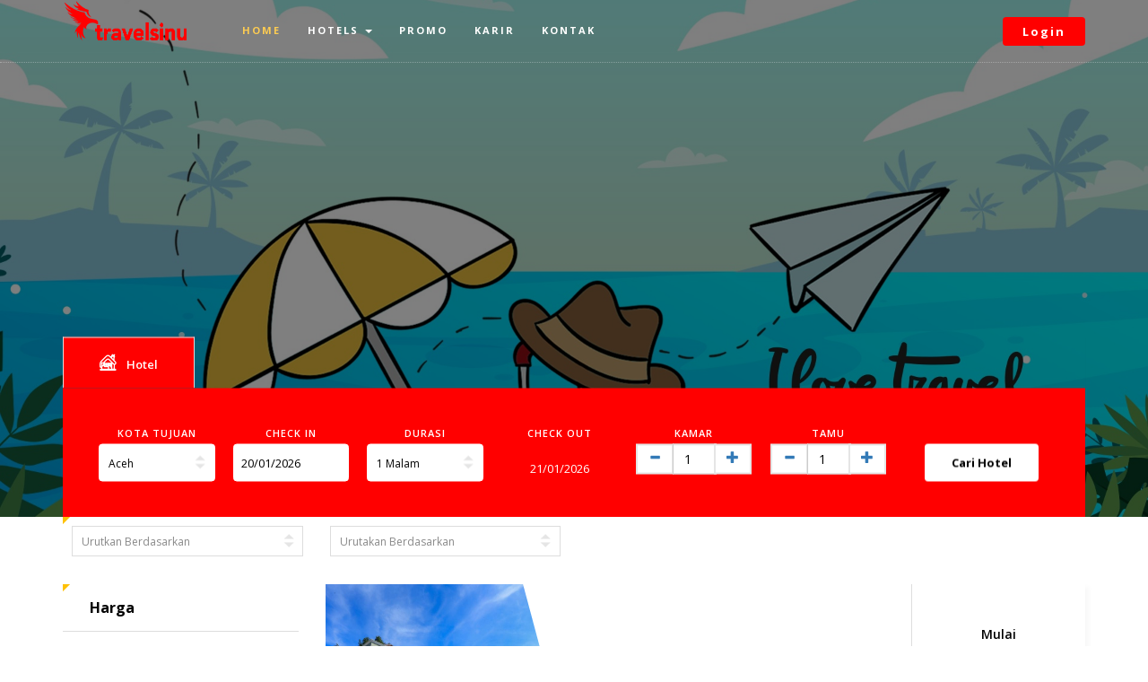

--- FILE ---
content_type: text/html
request_url: https://travelsinu.com/travelsinu-3-bogor.html
body_size: 6366
content:
 
<!DOCTYPE html>
<html lang="en">
    <head><meta http-equiv="Content-Type" content="text/html; charset=utf-8"> <title>Travelsinu</title>
        
        <meta http-equiv="X-UA-Compatible" content="IE=edge">
        <meta name="viewport" content="width=device-width, initial-scale=1">
       <meta name="robots" content="index, follow">
<meta name="description" content="Dengan semangat pribumi, Travelsinu.com hadir memberikan solusi untuk memenuhi kebutuhan anda dalam mencari hotel & penginapan untuk melengkapi masa liburan dan traveling anda.">
<meta name="keywords" content="booking hotel,akomodasi,hotel,penginapan,villa,liburan,travel">
<meta http-equiv="Copyright" content="travelsinu.com">
<meta name="author" content="travelsinu.com">
<meta http-equiv="imagetoolbar" content="no">
<meta name="language" content="Indonesia">
<meta name="revisit-after" content="7">
<meta name="webcrawlers" content="all">
<meta name="rating" content="general">
<meta name="spiders" content="all">
       <meta name="google-site-verification" content="W9SIl45de0LIIdV37LojzZwTAXpMyJJcwtMTDu2l8R4" />
        <!-- Favicons -->
        <link rel="shortcut icon" href="assets/images/favicon.ico" type="image/x-icon">
        <link rel="apple-touch-icon" type="image/x-icon" href="assets/images/favicon.ico">
        <link rel="apple-touch-icon" type="image/x-icon" sizes="72x72" href="assets/images/favicon.ico">
        <link rel="apple-touch-icon" type="image/x-icon" sizes="114x114" href="assets/images/favicon.ico">
        <!-- Base Css -->
        <link href="assets/css/base.css" rel="stylesheet" type="text/css"/>
        
        
         <script>
    // load Branch
    (function(b,r,a,n,c,h,_,s,d,k){if(!b[n]||!b[n]._q){for(;s<_.length;)c(h,_[s++]);d=r.createElement(a);d.async=1;d.src="https://cdn.branch.io/branch-latest.min.js";k=r.getElementsByTagName(a)[0];k.parentNode.insertBefore(d,k);b[n]=h}})(window,document,"script","branch",function(b,r){b[r]=function(){b._q.push([r,arguments])}},{_q:[],_v:1},"addListener applyCode autoAppIndex banner closeBanner closeJourney creditHistory credits data deepview deepviewCta first getCode init link logout redeem referrals removeListener sendSMS setBranchViewData setIdentity track validateCode trackCommerceEvent logEvent disableTracking".split(" "), 0);
    // init Branch
    branch.init('key_live_mgMW0f4mXE5OTrJsM7orYapirxcofmc3');
  </script>
    </head>
    <body>
        <!-- page loader -->
        <div class="se-pre-con"></div>
        <div id="page-content">
            <!-- navber -->
            <nav id="mainNav" class="navbar navbar-fixed-top">
                <div class="container">
                    <!--Brand and toggle get grouped for better mobile display--> 
                    <div class="navbar-header">
                        <button type="button" class="navbar-toggle collapsed" data-toggle="collapse" data-target="#bs-example-navbar-collapse-1">
                            <span class="sr-only">Toggle navigation</span><i class="fa fa-bars"></i>
                        </button>
                        <a class="navbar-brand" href="https://www.travelsinu.com">
                            <img src="assets/images/logo.png" class="img-resposive" alt="Travel Sinu">
                        </a>
                    </div>
                    <!--Collect the nav links, forms, and other content for toggling--> 
                    <div class="collapse navbar-collapse" id="bs-example-navbar-collapse-1">
                        <ul class="nav navbar-nav">
                            <li class="active"><a href="https://www.travelsinu.com">Home</a></li>
                              
                             <li class="dropdown">
                                <a href="#" class="dropdown-toggle" data-toggle="dropdown" role="button" aria-haspopup="true">Hotels <span class="caret"></span></a>
                                    <ul class='dropdown-menu'>
									<li class='dropdown-submenu'>
										<a href='#' tabindex='-1' class='dropdown-toggle' data-toggle='dropdown'>Aceh</a>
										<ul class='dropdown-menu'>
										  <li><a href='travelsinu-5-aceh.html'>Aceh</a></li> </ul></li><li class='dropdown-submenu'>
										<a href='#' tabindex='-1' class='dropdown-toggle' data-toggle='dropdown'>Bali</a>
										<ul class='dropdown-menu'>
										  <li><a href='travelsinu-37-badung.html'>Badung</a></li>
										  <li><a href='travelsinu-21-bali.html'>Bali</a></li>
										  <li><a href='travelsinu-40-denpasar.html'>Denpasar</a></li> </ul></li><li class='dropdown-submenu'>
										<a href='#' tabindex='-1' class='dropdown-toggle' data-toggle='dropdown'>Banten</a>
										<ul class='dropdown-menu'>
										  <li><a href='travelsinu-26-pandeglang.html'>Pandeglang</a></li>
										  <li><a href='travelsinu-23-serang.html'>Serang</a></li>
										  <li><a href='travelsinu-20-tangerang.html'>Tangerang</a></li> </ul></li><li class='dropdown-submenu'>
										<a href='#' tabindex='-1' class='dropdown-toggle' data-toggle='dropdown'>Bengkulu</a>
										<ul class='dropdown-menu'>
										  <li><a href='travelsinu-15-bengkulu.html'>Bengkulu</a></li> </ul></li><li class='dropdown-submenu'>
										<a href='#' tabindex='-1' class='dropdown-toggle' data-toggle='dropdown'>DIY </a>
										<ul class='dropdown-menu'>
										  <li><a href='travelsinu-18-yogyakarta.html'>Yogyakarta</a></li> </ul></li><li class='dropdown-submenu'>
										<a href='#' tabindex='-1' class='dropdown-toggle' data-toggle='dropdown'>DKI Jakarta</a>
										<ul class='dropdown-menu'>
										  <li><a href='travelsinu-1-jakarta.html'>Jakarta</a></li>
										  <li><a href='travelsinu-39-jakarta-timur.html'>Jakarta Timur</a></li> </ul></li><li class='dropdown-submenu'>
										<a href='#' tabindex='-1' class='dropdown-toggle' data-toggle='dropdown'>Jawa Barat</a>
										<ul class='dropdown-menu'>
										  <li><a href='travelsinu-2-bandung.html'>Bandung</a></li>
										  <li><a href='travelsinu-10-bekasi.html'>Bekasi</a></li>
										  <li><a href='travelsinu-3-bogor.html'>Bogor</a></li>
										  <li><a href='travelsinu-9-cianjur.html'>Cianjur</a></li>
										  <li><a href='travelsinu-4-cirebon.html'>Cirebon</a></li> </ul></li><li class='dropdown-submenu'>
										<a href='#' tabindex='-1' class='dropdown-toggle' data-toggle='dropdown'>Jawa Tengah</a>
										<ul class='dropdown-menu'>
										  <li><a href='travelsinu-27-klaten.html'>Klaten</a></li>
										  <li><a href='travelsinu-24-purwokerto.html'>Purwokerto</a></li>
										  <li><a href='travelsinu-19-semarang.html'>Semarang</a></li>
										  <li><a href='travelsinu-17-solo.html'>Solo</a></li> </ul></li><li class='dropdown-submenu'>
										<a href='#' tabindex='-1' class='dropdown-toggle' data-toggle='dropdown'>Jawa Timur</a>
										<ul class='dropdown-menu'>
										  <li><a href='travelsinu-31-banyuwangi.html'>Banyuwangi</a></li>
										  <li><a href='travelsinu-35-batu.html'>Batu</a></li>
										  <li><a href='travelsinu-28-jember.html'>Jember</a></li>
										  <li><a href='travelsinu-16-malang.html'>Malang</a></li>
										  <li><a href='travelsinu-34-mojokerto.html'>Mojokerto</a></li>
										  <li><a href='travelsinu-30-pasuruan.html'>Pasuruan</a></li> </ul></li><li class='dropdown-submenu'>
										<a href='#' tabindex='-1' class='dropdown-toggle' data-toggle='dropdown'>Kalimantan Barat</a>
										<ul class='dropdown-menu'>
										  <li><a href='travelsinu-33-singkawang.html'>Singkawang</a></li> </ul></li><li class='dropdown-submenu'>
										<a href='#' tabindex='-1' class='dropdown-toggle' data-toggle='dropdown'>Kep Bangka Belitung</a>
										<ul class='dropdown-menu'>
										  <li><a href='travelsinu-12-pangkal-pinang.html'>Pangkal Pinang</a></li> </ul></li><li class='dropdown-submenu'>
										<a href='#' tabindex='-1' class='dropdown-toggle' data-toggle='dropdown'>Kepulauan Riau</a>
										<ul class='dropdown-menu'>
										  <li><a href='travelsinu-22-batam.html'>Batam</a></li> </ul></li><li class='dropdown-submenu'>
										<a href='#' tabindex='-1' class='dropdown-toggle' data-toggle='dropdown'>Lampung</a>
										<ul class='dropdown-menu'>
										  <li><a href='travelsinu-7-lampung.html'>Lampung</a></li> </ul></li><li class='dropdown-submenu'>
										<a href='#' tabindex='-1' class='dropdown-toggle' data-toggle='dropdown'>NTT</a>
										<ul class='dropdown-menu'>
										  <li><a href='travelsinu-41-kupang.html'>Kupang</a></li> </ul></li><li class='dropdown-submenu'>
										<a href='#' tabindex='-1' class='dropdown-toggle' data-toggle='dropdown'>Sulawesi Tengah</a>
										<ul class='dropdown-menu'>
										  <li><a href='travelsinu-25-poso.html'>Poso</a></li> </ul></li><li class='dropdown-submenu'>
										<a href='#' tabindex='-1' class='dropdown-toggle' data-toggle='dropdown'>Sulawesi Utara</a>
										<ul class='dropdown-menu'>
										  <li><a href='travelsinu-38-manado-.html'>Manado </a></li> </ul></li><li class='dropdown-submenu'>
										<a href='#' tabindex='-1' class='dropdown-toggle' data-toggle='dropdown'>Sumatera Selatan</a>
										<ul class='dropdown-menu'>
										  <li><a href='travelsinu-32-lahat.html'>Lahat</a></li>
										  <li><a href='travelsinu-29-muara-enim.html'>Muara Enim</a></li>
										  <li><a href='travelsinu-6-palembang.html'>Palembang</a></li> </ul></li><li class='dropdown-submenu'>
										<a href='#' tabindex='-1' class='dropdown-toggle' data-toggle='dropdown'>Sumatera Utara</a>
										<ul class='dropdown-menu'>
										  <li><a href='travelsinu-11-medan.html'>Medan</a></li>
										  <li><a href='travelsinu-13-padangsidempuan.html'>Padangsidempuan</a></li>
										  <li><a href='travelsinu-14-sibolga.html'>Sibolga</a></li> </ul></li>                                    </ul></li>
                                   
                           
                            <li><a href="travelsinu-promo.html">Promo</a></li>
                             <li><a href="careers-travelsinu.html">Karir</a></li>
                           
                            <li><a href="kontak-kami.html">Kontak</a></li>
                           
                        </ul>
                        <ul class="nav navbar-nav navbar-right hidden-sm">
                                                            
                                <li><a class="nav-btn" href="login.html"> <div class="thm-btn">Login</div></a></li>
                                                       
                           
                        </ul>
                    </div> <!-- /.navbar-collapse --> 
                </div> <!-- /.container --> 
            </nav>             <!-- /.nav end -->
          
           
            <!-- booking -->
             <link href="assets/css/base.css" rel="stylesheet" type="text/css"/><section class="header header-bg-10">
   <div class="header-content">
                                <div class="header-content-inner" style="top:100%;">
                                
                           
   <div class="container boking-inner">
                <div class="row">
                    <div class="col-sm-12">
                        <div class="panel">
                            <div class="panel-heading">
                                <ul class="nav nav-tabs">
                                   
                                    <li class="active"><a href="#tab2default" data-toggle="tab"> <i class="flaticon-cabin"></i>Hotel</a></li>
                                   
                                </ul>
                            </div>
                            
                            <div class="panel-body">
                                <div class="tab-content">
                                    <div class="tab-pane fade in active" id="tab2default">
                                        <div class="row">
                                            <div class="col-xs-12 col-sm-9 col-md-10">
                                                <div class="row panel-margin">
                                                    <div class="col-xs-6 col-sm-4 col-md-2 panel-padding">
                                                    <form method="post" enctype="multipart/form-data" action="pencarian-hotel.html">
                                                        <label>Kota Tujuan </label>
                                                        <!-- filters select -->
                                                        <div class="select-filters">
                                                            <select name="tujuan" id="tujuan">
                                                       1<option value='Aceh' >Aceh</option><option value='Badung' >Badung</option><option value='Bali' >Bali</option><option value='Bandung' >Bandung</option><option value='Banyuwangi' >Banyuwangi</option><option value='Batam' >Batam</option><option value='Batu' >Batu</option><option value='Bekasi' >Bekasi</option><option value='Bengkulu' >Bengkulu</option><option value='Bogor' >Bogor</option><option value='Cianjur' >Cianjur</option><option value='Cirebon' >Cirebon</option><option value='Denpasar' >Denpasar</option><option value='Jakarta' >Jakarta</option><option value='Jakarta Timur' >Jakarta Timur</option><option value='Jember' >Jember</option><option value='Klaten' >Klaten</option><option value='Kupang' >Kupang</option><option value='Lahat' >Lahat</option><option value='Lampung' >Lampung</option><option value='Malang' >Malang</option><option value='Manado ' >Manado </option><option value='Medan' >Medan</option><option value='Mojokerto' >Mojokerto</option><option value='Muara Enim' >Muara Enim</option><option value='Padangsidempuan' >Padangsidempuan</option><option value='Palembang' >Palembang</option><option value='Pandeglang' >Pandeglang</option><option value='Pangkal Pinang' >Pangkal Pinang</option><option value='Pasuruan' >Pasuruan</option><option value='Poso' >Poso</option><option value='Purwokerto' >Purwokerto</option><option value='Semarang' >Semarang</option><option value='Serang' >Serang</option><option value='Sibolga' >Sibolga</option><option value='Singkawang' >Singkawang</option><option value='Solo' >Solo</option><option value='Tangerang' >Tangerang</option><option value='Yogyakarta' >Yogyakarta</option>                                                                
                                                            </select>
                                                        </div>
                                                    </div>
                                                     <div class="col-xs-6 col-sm-4 col-md-2 panel-padding">
                                                        <label>Check In</label>
                                                        <div class="icon-addon">
                                                            <input type="text"  name="dari" class="form-control tanggalci" id="dari" value="20/01/2026" required="required"/>
                                                            <label class="glyphicon fa fa-calendar"  title="email"></label>
                                                        </div>
                                                    </div>
                                                     
                                                      <div class="col-xs-6 col-sm-3 col-md-2 panel-padding">
                                                       <label>Durasi </label>
                                                        <!-- filters select -->
                                                        <div class="select-filters">
                                                            <select name="durasi" id="durasi">
                                                       <option value='1' selected>1 Malam</option><option value='2' >2 Malam</option><option value='3' >3 Malam</option><option value='4' >4 Malam</option><option value='5' >5 Malam</option><option value='6' >6 Malam</option><option value='7' >7 Malam</option><option value='8' >8 Malam</option><option value='9' >9 Malam</option><option value='10' >10 Malam</option><option value='11' >11 Malam</option><option value='12' >12 Malam</option><option value='13' >13 Malam</option><option value='14' >14 Malam</option><option value='15' >15 Malam</option>                                                                
                                                            </select>
                                                </div>
                                                    </div>
                                                    
                                                      <div class="col-xs-6 col-sm-4 col-md-2 panel-padding">
                                                        <label>Check Out</label>
                                                        <div class="icon-addon">
                                                           <span id='tglcheckout'><br/> 21/01/2026</span>
                                                        </div>
                                                    </div>
                                                    
                                               <div class="col-xs-6 col-sm-3 col-md-2 panel-padding">
                                                        <label>Kamar</label>
                                                      <div class="input-group number-spinner">
                                                    <span class="input-group-btn">
                                                        <a class="btn btn-ci" data-dir="dwn"><span class="glyphicon glyphicon-minus"></span></a>
                                                    </span>
                                                    <input type="text" class="form-control" value="1" id="kamar" name="kamar" >
                                                    <span class="input-group-btn">
                                                        <a class="btn btn-ci" data-dir="up"><span class="glyphicon glyphicon-plus"></span></a>
                                                    </span>
                                                </div>
                                                    </div>
                                                 
                                                 
                                                  
                                               <div class="col-xs-6 col-sm-3 col-md-2 panel-padding">
                                                        <label>Tamu</label>
                                                      <div class="input-group number-spinner">
                                                    <span class="input-group-btn">
                                                        <a class="btn btn-ci" data-dir="dwn"><span class="glyphicon glyphicon-minus"></span></a>
                                                    </span>
                                                    <input type="text" class="form-control"  id="tamu" name="tamu" value="1">
                                                    <span class="input-group-btn">
                                                        <a class="btn btn-ci" data-dir="up"><span class="glyphicon glyphicon-plus"></span></a>
                                                    </span>
                                                </div>
                                                    </div>
                                                 
                                                    
                                                   
                                                </div>
                                            </div>
                                            <div class="col-xs-12 col-sm-3 col-md-2">
                                                 <input type="submit" id="pencarian" class="thm-btn" value="Cari Hotel"> 
                                                 </form>
                                            </div>
                                        </div>
                                    </div>
                                    <div class="tab-pane fade" id="tab1default">
                                        <div class="row">
                                            <div class="col-xs-12 col-sm-9 col-md-10">
                                                <div class="row panel-margin">
                                                    <div class="col-xs-6 col-sm-4 col-md-2 panel-padding">
                                                        <label>Arrival</label>
                                                        <div class="icon-addon">
                                                            <input type="text" placeholder="Date" class="form-control" id="datepicker3" required="required"/>
                                                            <label class="glyphicon fa fa-calendar"  title="email"></label>
                                                        </div>
                                                    </div>
                                                    <div class="col-xs-6 col-sm-4 col-md-2 panel-padding">
                                                        <label>Going</label>
                                                        <div class="icon-addon">
                                                            <input type="text" placeholder="Date" class="form-control" id="datepicker4" required="required"/>
                                                            <label class="glyphicon fa fa-calendar"  title="email"></label>
                                                        </div>
                                                    </div>
                                                    <div class="col-xs-6 col-sm-4 col-md-2 hidden-sm panel-padding">
                                                        <label>Room</label>
                                                        <!-- filters select -->
                                                        <div class="select-filters">
                                                            <select name="room" id="room2">
                                                                <option value="" selected="">1</option>
                                                                <option value="2">2</option>
                                                                <option value="3">3</option>
                                                                <option value="4">4</option>
                                                            </select>
                                                        </div>
                                                    </div>
                                                    <div class="col-xs-6 col-sm-4 col-md-2 hidden-sm panel-padding">
                                                        <label>Person</label>
                                                        <!-- filters select -->
                                                        <div class="select-filters">
                                                            <select name="person" id="person2">
                                                                <option value="" selected="">1</option>
                                                                <option value="2">2</option>
                                                                <option value="3">3</option>
                                                                <option value="4">4</option>
                                                            </select>
                                                        </div>
                                                    </div>
                                                    <div class="col-xs-6 col-sm-4 col-md-2 hidden-sm panel-padding">
                                                        <label>Child</label>
                                                        <!-- filters select -->
                                                        <div class="select-filters">
                                                            <select name="child" id="child2">
                                                                <option value="" selected="">1</option>
                                                                <option value="2">2</option>
                                                                <option value="3">3</option>
                                                                <option value="4">4</option>
                                                            </select>
                                                        </div>
                                                    </div>
                                                    <div class="col-xs-6 col-sm-4 col-md-2 panel-padding">
                                                        <label>Day</label>
                                                        <!-- filters select -->
                                                        <div class="select-filters">
                                                            <select name="day" id="day2">
                                                                <option value="" selected="">1 days</option>
                                                                <option value="2">2 days</option>
                                                                <option value="3">3 days</option>
                                                                <option value="4">4 days</option>
                                                            </select>
                                                        </div>
                                                    </div>
                                                </div>
                                            </div>
                                            <div class="col-xs-12 col-sm-3 col-md-2">
                                                <input type="submit" id="pencarian" class="thm-btn" value="Cari Hotel">
                                               
                                            </div>
                                        </div>
                                    </div>
                                </div>
                            </div>
                        </div>
                    </div>
                </div>
            </div>
         <script src="./assets/js/jquery-1.8.3.min.js"></script>	
             <script>
			$(document).ready(function() {
				$("#durasi").change(function(){
    var dari = $("#dari").val();
	 var durasi = $("#durasi").val();
   
    $.ajax({
url: "pages/CekDataFormBooking.php?act=selisihinap&dtg="+dari+"&lama="+durasi,
        dataType: 'html',
			  cache: false,     
        success: function(msg){
			document.getElementById("tglcheckout").innerHTML=msg;
         
      }
		   
    });
								
  }); 
  $( function() {
	   var durasi = $("#durasi").val();
			 var dateToday = new Date();
			
		$( ".tanggalci" ).datepicker({
			numberOfMonths: 2,
			 minDate: dateToday,
			 todayHighlight: true,
			dateFormat: 'dd/mm/yy',
			showButtonPanel: true,
			 onSelect: function(dateText, inst) {
      var today = new Date(dateText);
       var dari = $("#dari").val();
      $.ajax({
url: "pages/CekDataFormBooking.php?act=selisihinap&dtg="+dari+"&lama="+durasi,
        dataType: 'html',
			  cache: false,     
        success: function(msg){
			document.getElementById("tglcheckout").innerHTML=msg;
         
      }
		   
    });
			 }
		});
	} );
	
	
	
  });
  </script></div></div>
            </section>
            <section class="hotels-inner">
                <div class="container">
                <div class="row">
                        <div class="col-sm-12">
                            <div class="tools-ber">
                                <div class="row">
                               
                                    <div class="col-sm-3 col-md-3 hidden-xs">
                                        <div class="select-filters">
                                            <select name="rating" id="rating"  onChange='BindData()'>
                                                <option value="" selected="">Urutkan Berdasarkan</option>
                                                <option value="lower">Rating Terrendah</option>
                                                <option value="higher">Rating Tertinggi</option>
                                            </select>
                                        </div>
                                    </div>
                                    
                                   <div class="col-sm-3 col-md-3 hidden-xs">
                                        <!-- filters select -->
                                        <div class="select-filters">
                                            <select name="price" id="price"  onChange='BindData()'>
                                                <option value="" selected="">Urutakan Berdasarkan</option>
                                                <option value="lower">Harga Termurah </option>
                                                <option value="higher">Harga Termahal </option>
                                            </select>
                                        </div>
                                    </div>
                                   
                                   
                                </div>
                            </div>
                        </div>
                        <!-- collapse map -->
                        <div class="col-sm-12">
                            <div class="collapse" id="collapseMap">
                                <!-- The element that will contain Google Map. This is used in both the Javascript and CSS above. --> 
                                <div id="map"></div>
                            </div>
                        </div>
                        <!-- sideber -->
                        <div class="col-sm-4 col-md-3">
                            <!-- price pips -->
                            <div class="sidber-box cats-price">
                                <div class="cats-title">
                                    Harga
                                </div>
                                <div class="price-Pips">
                                
                                    <input type="text" id="range" value="range" name="range">
                                    
                                </div>
                            </div>
                            <!-- star -->
                            <div class="sidber-box cats-star">
                                <div class="cats-title">
                                    Kategori
                                </div>
                                <div class="checkbox-star">
                                    <div class="checkbox">
                                    
                                        <label>
                                            <input type="checkbox" value="">
                                            <span class="cr"><i class="cr-icon glyphicon glyphicon-ok"></i></span>
                                            <span class="star">
                                                <i class="fa fa-star"></i>
                                                <i class="fa fa-star"></i>
                                                <i class="fa fa-star"></i>
                                                <i class="fa fa-star"></i>
                                                <i class="fa fa-star"></i>
                                            </span>
                                        </label>
                                    </div>
                                    <div class="checkbox">
                                     
                                        <label>
                                            <input type="checkbox" value="" onChange='BindData()'>
                                            <span class="cr"><i class="cr-icon glyphicon glyphicon-ok"></i></span>
                                            <span class="star">
                                                <i class="fa fa-star"></i>
                                                <i class="fa fa-star"></i>
                                                <i class="fa fa-star"></i>
                                                <i class="fa fa-star"></i>
                                                <i class="fa fa-star-o"></i>
                                                
                                            </span>
                                        </label></form>
                                    </div>
                                    <div class="checkbox">
                                        <label>
                                            <input type="checkbox" value="">
                                            <span class="cr"><i class="cr-icon glyphicon glyphicon-ok"></i></span>
                                            <span class="star">
                                                <i class="fa fa-star"></i>
                                                <i class="fa fa-star"></i>
                                                <i class="fa fa-star"></i>
                                                <i class="fa fa-star-o"></i>
                                                <i class="fa fa-star-o"></i>
                                            </span>
                                        </label>
                                    </div>
                                    <div class="checkbox">
                                        <label>
                                            <input type="checkbox" value="">
                                            <span class="cr"><i class="cr-icon glyphicon glyphicon-ok"></i></span>
                                            <span class="star">
                                                <i class="fa fa-star"></i>
                                                <i class="fa fa-star"></i>
                                                <i class="fa fa-star-o"></i>
                                                <i class="fa fa-star-o"></i>
                                                <i class="fa fa-star-o"></i>
                                            </span>
                                        </label>
                                    </div>
                                    <div class="checkbox">
                                        <label>
                                            <input type="checkbox" value="">
                                            <span class="cr"><i class="cr-icon glyphicon glyphicon-ok"></i></span>
                                            <span class="star">
                                                <i class="fa fa-star"></i>
                                                <i class="fa fa-star-o"></i>
                                                <i class="fa fa-star-o"></i>
                                                <i class="fa fa-star-o"></i>
                                                <i class="fa fa-star-o"></i>
                                            </span>
                                        </label>
                                    </div>
                                </div>
                            </div>
                            <!-- Facility -->
                            <div class="sidber-box cats-facility">
                                <div class="cats-title">
                                    Facility
                                </div>
                                <div class="facility">
                                    <div class="checkbox">
                                        <label>
                                            <input type="checkbox" value="">
                                            <span class="cr"><i class="cr-icon glyphicon glyphicon-ok"></i></span>
                                            Pet allowed
                                        </label>
                                    </div>
                                    <div class="checkbox">
                                        <label>
                                            <input type="checkbox" value="">
                                            <span class="cr"><i class="cr-icon glyphicon glyphicon-ok"></i></span>
                                            Fitness center
                                        </label>
                                    </div>
                                    <div class="checkbox">
                                        <label>
                                            <input type="checkbox" value="">
                                            <span class="cr"><i class="cr-icon glyphicon glyphicon-ok"></i></span>
                                            Restaurant
                                        </label>
                                    </div>
                                    <div class="checkbox">
                                        <label>
                                            <input type="checkbox" value="">
                                            <span class="cr"><i class="cr-icon glyphicon glyphicon-ok"></i></span>
                                            Tour guides
                                        </label>
                                    </div>
                                    <div class="checkbox">
                                        <label>
                                            <input type="checkbox" value="">
                                            <span class="cr"><i class="cr-icon glyphicon glyphicon-ok"></i></span>
                                            Groups allowed
                                        </label>
                                    </div>
                                    <div class="checkbox">
                                        <label>
                                            <input type="checkbox" value="">
                                            <span class="cr"><i class="cr-icon glyphicon glyphicon-ok"></i></span>
                                            Parking
                                        </label>
                                    </div>
                                </div>
                            </div></form>
                            <!-- help center -->
                            <div class="sidber-box help-widget">
                                <i class="flaticon-photographer-with-cap-and-glasses"></i>
                                  <h4>Butuh  <span>Bantuan ?</span></h4>
                                <a href="#" class="phone">+62 21 369 0016 </a>
                                 <small>Senin s/d Jum'at 09.00 - 16.00</small>
                            </div>
                        </div>
                        <div class="col-sm-8 col-md-9">
                            <div class="hotel-list-content">
                            
                             <form method='post' action='booking-kamar-travel-sinu.html' enctype="multipart/form-data">
					      <div id="result"></div>
                            
                               
                             
                                   
                            </div>
                        </div>
                    </div>
                </div>
            </section>
            <!-- Newsletter -->
            <section class="get-offer">
                <div class="container">
                    <div class="row">
                        <div class="col-sm-5">
                            <span>Subscribe to our Newsletter</span>
                            <h2>& Discover the best offers!</h2>
                        </div>
                        <div class="col-sm-7">
                            <div class="input-group">
                                <input type="text" class="form-control" placeholder="Enter Your Email" name="q">
                                <div class="input-group-btn">
                                    <button class="btn btn-default" type="submit"><i class="flaticon-paper-plane"></i> Subscribe</button>
                                </div>
                            </div>
                        </div>
                    </div>
                </div>
            </section>
        </div>
                    
                      <script src="assets/js/jquery.counterup.min.js" type="text/javascript"></script>
        <script src="assets/js/waypoints.js" type="text/javascript"></script>
        <!-- filter portfolio -->
        <script src="assets/js/jquery.shuffle.min.js" type="text/javascript"></script>
        <script src="assets/js/portfolio.js" type="text/javascript"></script>
        <!-- magnific popup -->
        <script src="assets/js/jquery.magnific-popup.min.js" type="text/javascript"></script>
        <!-- range slider -->
        <script src="assets/js/ion.rangeSlider.min.js" type="text/javascript"></script>
        <script src="assets/js/jquery.easing.min.js" type="text/javascript"></script>
        <!-- custom -->
        <script src="assets/js/custom.js" type="text/javascript"></script>
       
      
        <script>
                                            //range slide
                                            $("#range").ionRangeSlider({
                                                type: "double",
                                                grid: true,
                                                min: 0,
                                                max: 2000000,
                                                from: 50000,
                                                to: 150,
                                                prefix: "Rp",
												onFinish: BindData
                                            });
											
		jQuery(document).ready(function(jQuery)
			{
			BindData();
			
			});
			
			function BindData(hal)
			{
				
				var price=$("#price").val();
				var range=$("#range").val();
				var rating=$("#rating").val();
				jQuery.ajax({
					url: "pages/ajax/AjaxDaftarKotaHotel.php?reg=3&pages="+hal+"&rating="+rating+"&price="+price+"&range="+range,
					dataType: 'html',
					type: 'post',
					success: function(tblBody) {
						jQuery("#result").empty();
						jQuery("#result").append(tblBody);
						
					},
					error: function(e) {
						// console.log(data);      
					}
				});
			}
        </script>

                            
       <footer>
            <div class="container">
                <div class="row">
                    <!-- Address -->
                    <div class="col-sm-4 col-md-3">
                        <div class="footer-box address-inner">
                          
                            <img src="assets/images/logofooter.png" class="img-resposive" alt="Travel Sinu">
                       
                            <div class="address">
                                <i class="flaticon-placeholder"></i>
                                <p>Jl. Pramuka No.26, Utan Kayu Utara, Kec. Matraman, Kota Jakarta Timur, Daerah Khusus Ibukota Jakarta 13120</p>
                            </div>
                            <div class="address">
                                <i class="flaticon-customer-service"></i>
                                <p> +62 21 298 21090</p>
                            </div>
                            <div class="address">
                                <i class="flaticon-mail"></i>
                                <p> info@travesinu.com</p>
                            </div>
                        </div>
                    </div>
                    <div class="col-sm-8 col-md-6">
                        <div class="row">
                            <div class="col-md-4 col-sm-4">
                                <div class="footer-box">
                                    <h4 class="footer-title">Pembayaran</h4>
                                   <ul id="gallery-bank">
                                        <li><img src='assets/images/bca.png' style="width:80px;"><img src='assets/images/bni.png' style="width:80px;"></li>
                                         <li><img src='assets/images/bri.png' style="width:80px;"><img src='assets/images/cimb.png'></li>
                                          <li><img src='assets/images/mastercard.png' style="width:80px;"><img src='assets/images/visa.png' style="width:80px;"></li>
                                       
                                    </ul>
                                </div>
                            </div>
                            <div class="col-md-4 col-sm-4">
                                <div class="footer-box">
                                    <h4 class="footer-title">Lainnya</h4>
                                    <ul class="categoty">
                                        
                                        <li><a href="https://travelsinu.com/privacy-policy.html">Peraturan dan Kebijakan</a></li>
                                         <li><a href="https://travelsinu.com/term-and-condition.html">Syarat & Ketentuan</a></li>
                                        <li><a href="#">Daftar Properti</a></li>
                                         <li><a href="registrasi-mitra-hotel.html">Pendaftaran Hotel</a></li>
                                        
                                    </ul>
                                </div>
                            </div>
                            <div class="col-md-4 col-sm-4">
                                <div class="footer-box">
                                    <h4 class="footer-title">Follow Kami Di</h4>
                                    <ul class="categoty">
                                
                                        <li> <a href="https://www.facebook.com/Eva-Hotel-Management-Group-1515946205296466/"> <i class="fa fa-facebook" data-toggle="tooltip" data-placement="top" target="_blank"></i>
                                      Facebook</a></li>
                                       <li> <a href="https://twitter.com/evahotelgroup"> <i class="fa fa-twitter" data-toggle="tooltip" data-placement="top" target="_blank"></i>
                                      Twitter</a></li>
                                       <li> <a href="https://www.instagram.com/eva_hotelgroup/"> <i class="fa fa-instagram" data-toggle="tooltip" data-placement="top" target="_blank"></i>
                                      Instagram</a></li>
                                      
                                       <li> <a href="https://www.youtube.com/watch?v=UQxQGBBUL3c"> <i class="fa fa-youtube" data-toggle="tooltip" data-placement="top" target="_blank"></i>
                                      Youtube</a></li>
                                       
                                    </ul>
                                </div>
                            </div>
                        </div>
                    </div>
                    <div class="col-md-3 col-sm-6 hidden-sm">
                        <div class="footer-box">
                            <h5 class="footer-title">Download Travelsinu App</h5>
                            <ul class="gallery-list">
                                <li> <a href="https://apps.apple.com/us/app/travelsinu/id1487591303"><img src="assets/images/appstore.png" alt=""></a></li>
                                <li> <a href="https://play.google.com/store/apps/details?id=com.travelsinus"><img src="assets/images/playstore.png" alt=""></a></li>
                               
                            </ul>
                        </div>
                    </div>
                </div>
            </div>
            <div class="sub-footer">
                <div class="container">
                    <div class="row">
                        <div class="col-sm-5">
                            <p>Copyright © 2026. Travelsinu All rights reserved</p>
                        </div>
                        
                    </div>
                </div>
            </div>
        </footer>        <!-- Footer Section -->
        
        <!-- jQuery -->
        <script src="assets/js/jquery.min.js" type="text/javascript"></script>
        <!-- jquery ui js -->
        <script src="assets/js/jquery-ui.min.js" type="text/javascript"></script>
        <!-- bootstrap js -->
        <script src="assets/js/bootstrap.min.js" type="text/javascript"></script>
        <!-- fraction slider js -->
        <script src="assets/js/jquery.fractionslider.js" type="text/javascript"></script>
        <!-- owl carousel js --> 
        <script src="assets/owl-carousel/owl.carousel.min.js" type="text/javascript"></script>
        <!-- counter -->
        <script src="assets/js/jquery.counterup.min.js" type="text/javascript"></script>
        <script src="assets/js/waypoints.js" type="text/javascript"></script>
        <!-- filter portfolio -->
        <script src="assets/js/jquery.shuffle.min.js" type="text/javascript"></script>
        <script src="assets/js/portfolio.js" type="text/javascript"></script>
        <!-- magnific popup -->
        <script src="assets/js/jquery.magnific-popup.min.js" type="text/javascript"></script>
        <!-- range slider -->
        <script src="assets/js/ion.rangeSlider.min.js" type="text/javascript"></script>
        <script src="assets/js/jquery.easing.min.js" type="text/javascript"></script>
        <!-- custom -->
        
        <script src="assets/js/custom.js" type="text/javascript"></script>
        <script async data-id="20851" src="https://cdn.widgetwhats.com/script.min.js"></script>
    </body>
</html>

--- FILE ---
content_type: text/html
request_url: https://travelsinu.com/pages/ajax/AjaxDaftarKotaHotel.php?reg=3&pages=undefined&rating=&price=&range=150;150
body_size: 709
content:
 
                       
                            <div class="hotel-item">
                                <!-- hotel Image -->
                                <div class="hotel-image">
                                   
                                        <div id="gambar" class="img" ><img src="extranet/images/hotel/718fb52.jpeg" alt="718fb52.jpeg" style="width:270px !important; height:220px !important;" class="img-responsive"></div>
                                    
                                    <br/>
                                   
                                </div>
                              
                              
                                <div class="hotel-body">
                               
                                    <div class="ratting">
                                    <i class='fa fa-star-o'></i><i class='fa fa-star-o'></i><i class='fa fa-star-o'></i><i class='fa fa-star-o'></i><i class='fa fa-star-o'></i>                                        </div>
                                        
                                    <h3>Robinson Cisarua Resort </h3>
                                    <!-- Text Intro -->
                                             <p>Jalan Jogjogan, Desa Jogjogan Cisarua RT.1, RW.2, Jogjogan, Kec. Cisarua, Bogor, Jawa Barat 16750 </p>
                                    
                                </div>
                                  <div class="hotel-right"> 
                                    <div class="hotel-person">Mulai 
                                    <span class="color-blue">6.000.000</span>Per Kamar</div>
                                    <a class="thm-btn" href="booking-168-robinson-cisarua-resort.html?ci=2026-01-20=2026-01-21=1=1">Detail</a>
                                </div>
                            </div>
                            
                               
                            </div><div class='col-sm-12 col-md-12'>                       
                            <div class="hotel-item">
                                <!-- hotel Image -->
                                <div class="hotel-image">
                                   
                                        <div id="gambar" class="img" ><img src="extranet/images/hotel/82c4689bf16986-0660-483e-9a07-b5ef86d0e987.jpg" alt="82c4689bf16986-0660-483e-9a07-b5ef86d0e987.jpg" style="width:270px !important; height:220px !important;" class="img-responsive"></div>
                                    
                                    <br/>
                                   
                                </div>
                              
                              
                                <div class="hotel-body">
                               
                                    <div class="ratting">
                                    <i class='fa fa-star-o'></i><i class='fa fa-star-o'></i><i class='fa fa-star-o'></i><i class='fa fa-star-o'></i><i class='fa fa-star-o'></i>                                        </div>
                                        
                                    <h3>Villa Ryan </h3>
                                    <!-- Text Intro -->
                                             <p>Jl. Sinar Ratu RT 03/05 Tugu Utara, Puncak. Bogor </p>
                                    
                                </div>
                                  <div class="hotel-right"> 
                                    <div class="hotel-person">Mulai 
                                    <span class="color-blue">3.200.000</span>Per Kamar</div>
                                    <a class="thm-btn" href="booking-152-villa-ryan.html?ci=2026-01-20=2026-01-21=1=1">Detail</a>
                                </div>
                            </div>
                            
                               
                            </div><div class='col-sm-12 col-md-12'>                       
                            <div class="hotel-item">
                                <!-- hotel Image -->
                                <div class="hotel-image">
                                   
                                        <div id="gambar" class="img" ><img src="extranet/images/hotel/5e88c2.jpeg" alt="5e88c2.jpeg" style="width:270px !important; height:220px !important;" class="img-responsive"></div>
                                    
                                    <br/>
                                   
                                </div>
                              
                              
                                <div class="hotel-body">
                               
                                    <div class="ratting">
                                    <i class='fa fa-star-o'></i><i class='fa fa-star-o'></i><i class='fa fa-star-o'></i><i class='fa fa-star-o'></i><i class='fa fa-star-o'></i>                                        </div>
                                        
                                    <h3>Pondok Dewi </h3>
                                    <!-- Text Intro -->
                                             <p>Jl. Raya Puncak - Gadog Km 77, RW.78, Leuwimalang, Kec. Cisarua, Bogor, Jawa Barat </p>
                                    
                                </div>
                                  <div class="hotel-right"> 
                                    <div class="hotel-person">Mulai 
                                    <span class="color-blue">3.000.000</span>Per Kamar</div>
                                    <a class="thm-btn" href="booking-169-pondok-dewi.html?ci=2026-01-20=2026-01-21=1=1">Detail</a>
                                </div>
                            </div>
                            
                               
                            </div><div class='col-sm-12 col-md-12'>                       
                            <div class="hotel-item">
                                <!-- hotel Image -->
                                <div class="hotel-image">
                                   
                                        <div id="gambar" class="img" ><img src="extranet/images/hotel/3139634dvb1.jpg" alt="3139634dvb1.jpg" style="width:270px !important; height:220px !important;" class="img-responsive"></div>
                                    
                                    <br/>
                                   
                                </div>
                              
                              
                                <div class="hotel-body">
                               
                                    <div class="ratting">
                                    <i class='fa fa-star-o'></i><i class='fa fa-star-o'></i><i class='fa fa-star-o'></i><i class='fa fa-star-o'></i><i class='fa fa-star-o'></i>                                        </div>
                                        
                                    <h3>Villa Blessing Cisarua </h3>
                                    <!-- Text Intro -->
                                             <p>Jl. Siliwangi No.10, Cisarua, Kec. Cisarua, Bogor, Jawa Barat 16750 </p>
                                    
                                </div>
                                  <div class="hotel-right"> 
                                    <div class="hotel-person">Mulai 
                                    <span class="color-blue">2.531.250</span>Per Kamar</div>
                                    <a class="thm-btn" href="booking-43-villa-blessing-cisarua.html?ci=2026-01-20=2026-01-21=1=1">Detail</a>
                                </div>
                            </div>
                            
                               
                            							<div class="pagination-inner">
                                <!-- pager -->
                                <ul class="pager">
                                                                    <li class="next"><a href="#" onclick='BindData(1)'>Next</a></li>
                                </ul>
                                <!-- pagination -->
                                <ul class="pagination">
<li ><a href='#' onclick='BindData(1)'>1 </a></li><li ><a href='#' onclick='BindData(2)'>2 </a></li><li ><a href='#' onclick='BindData(3)'>3 </a></li><li ><a href='#' onclick='BindData(4)'>4 </a></li><li ><a href='#' onclick='BindData(5)'>5 </a></li><li ><a href='#' onclick='BindData(6)'>6 </a></li><li ><a href='#' onclick='BindData(7)'>7 </a></li>                                   
                                </ul>
                            </div>

--- FILE ---
content_type: text/css
request_url: https://travelsinu.com/assets/css/base.css
body_size: 149
content:
@import url('https://fonts.googleapis.com/css?family=Lora:400,400i,700,700i|Open+Sans:300,300i,400,400i,600,600i,700,700i,800,800i|Ubuntu:300,300i,400,400i,500,500i,700,700i');/* Google Fonts */
@import url("bootstrap.min.css"); /* Main Bootstrap */
@import url("jquery-ui.min.css"); /* jquery ui css */
@import url("../font-awesome/css/font-awesome.min.css"); /* font awesome */
@import url("flaticon.css"); /* flat icon */
@import url("fractionslider.css"); /* fraction slider */
@import url("magnific-popup.css"); /* magnific popup */
@import url("../owl-carousel/owl.carousel.css"); /* Owl carousel */
@import url("../owl-carousel/owl.theme.css"); /* Owl Default Theme */
@import url("../owl-carousel/owl.transitions.css"); /* Owl Transitions */
@import url("ion.rangeSlider.css"); /* ion rangeSlider */
@import url("ion.rangeSlider.skinFlat.css"); /* ion rangeSlider skinFlat */
@import url("style.css"); /* Style css  */		


--- FILE ---
content_type: text/css
request_url: https://travelsinu.com/assets/owl-carousel/owl.transitions.css
body_size: 442
content:
/* 
 *  Owl Carousel CSS3 Transitions 
 *  v1.3.2
 */

.owl-origin {
    -webkit-perspective: 1200px;
    -webkit-perspective-origin-x : 50%;
    -webkit-perspective-origin-y : 50%;
    -moz-perspective : 1200px;
    -moz-perspective-origin-x : 50%;
    -moz-perspective-origin-y : 50%;
    perspective : 1200px;
}
/* fade */
.owl-fade-out {
    z-index: 10;
    -webkit-animation: fadeOut .7s both ease;
    -moz-animation: fadeOut .7s both ease;
    animation: fadeOut .7s both ease;
}
.owl-fade-in {
    -webkit-animation: fadeIn .7s both ease;
    -moz-animation: fadeIn .7s both ease;
    animation: fadeIn .7s both ease;
}
/* backSlide */
.owl-backSlide-out {
    -webkit-animation: backSlideOut 1s both ease;
    -moz-animation: backSlideOut 1s both ease;
    animation: backSlideOut 1s both ease;
}
.owl-backSlide-in {
    -webkit-animation: backSlideIn 1s both ease;
    -moz-animation: backSlideIn 1s both ease;
    animation: backSlideIn 1s both ease;
}
/* goDown */
.owl-goDown-out {
    -webkit-animation: scaleToFade .7s ease both;
    -moz-animation: scaleToFade .7s ease both;
    animation: scaleToFade .7s ease both;
}
.owl-goDown-in {
    -webkit-animation: goDown .6s ease both;
    -moz-animation: goDown .6s ease both;
    animation: goDown .6s ease both;
}
/* scaleUp */
.owl-fadeUp-in {
    -webkit-animation: scaleUpFrom .5s ease both;
    -moz-animation: scaleUpFrom .5s ease both;
    animation: scaleUpFrom .5s ease both;
}

.owl-fadeUp-out {
    -webkit-animation: scaleUpTo .5s ease both;
    -moz-animation: scaleUpTo .5s ease both;
    animation: scaleUpTo .5s ease both;
}
/* Keyframes */
/*empty*/
@-webkit-keyframes empty {
    0% {opacity: 1}
}
@-moz-keyframes empty {
    0% {opacity: 1}
}
@keyframes empty {
    0% {opacity: 1}
}
@-webkit-keyframes fadeIn {
    0% { opacity:0; }
    100% { opacity:1; }
}
@-moz-keyframes fadeIn {
    0% { opacity:0; }
    100% { opacity:1; }
}
@keyframes fadeIn {
    0% { opacity:0; }
    100% { opacity:1; }
}
@-webkit-keyframes fadeOut {
    0% { opacity:1; }
    100% { opacity:0; }
}
@-moz-keyframes fadeOut {
    0% { opacity:1; }
    100% { opacity:0; }
}
@keyframes fadeOut {
    0% { opacity:1; }
    100% { opacity:0; }
}
@-webkit-keyframes backSlideOut {
    25% { opacity: .5; -webkit-transform: translateZ(-500px); }
    75% { opacity: .5; -webkit-transform: translateZ(-500px) translateX(-200%); }
    100% { opacity: .5; -webkit-transform: translateZ(-500px) translateX(-200%); }
}
@-moz-keyframes backSlideOut {
    25% { opacity: .5; -moz-transform: translateZ(-500px); }
    75% { opacity: .5; -moz-transform: translateZ(-500px) translateX(-200%); }
    100% { opacity: .5; -moz-transform: translateZ(-500px) translateX(-200%); }
}
@keyframes backSlideOut {
    25% { opacity: .5; transform: translateZ(-500px); }
    75% { opacity: .5; transform: translateZ(-500px) translateX(-200%); }
    100% { opacity: .5; transform: translateZ(-500px) translateX(-200%); }
}
@-webkit-keyframes backSlideIn {
    0%, 25% { opacity: .5; -webkit-transform: translateZ(-500px) translateX(200%); }
    75% { opacity: .5; -webkit-transform: translateZ(-500px); }
    100% { opacity: 1; -webkit-transform: translateZ(0) translateX(0); }
}
@-moz-keyframes backSlideIn {
    0%, 25% { opacity: .5; -moz-transform: translateZ(-500px) translateX(200%); }
    75% { opacity: .5; -moz-transform: translateZ(-500px); }
    100% { opacity: 1; -moz-transform: translateZ(0) translateX(0); }
}
@keyframes backSlideIn {
    0%, 25% { opacity: .5; transform: translateZ(-500px) translateX(200%); }
    75% { opacity: .5; transform: translateZ(-500px); }
    100% { opacity: 1; transform: translateZ(0) translateX(0); }
}
@-webkit-keyframes scaleToFade {
    to { opacity: 0; -webkit-transform: scale(.8); }
}
@-moz-keyframes scaleToFade {
    to { opacity: 0; -moz-transform: scale(.8); }
}
@keyframes scaleToFade {
    to { opacity: 0; transform: scale(.8); }
}
@-webkit-keyframes goDown {
    from { -webkit-transform: translateY(-100%); }
}
@-moz-keyframes goDown {
    from { -moz-transform: translateY(-100%); }
}
@keyframes goDown {
    from { transform: translateY(-100%); }
}

@-webkit-keyframes scaleUpFrom {
    from { opacity: 0; -webkit-transform: scale(1.5); }
}
@-moz-keyframes scaleUpFrom {
    from { opacity: 0; -moz-transform: scale(1.5); }
}
@keyframes scaleUpFrom {
    from { opacity: 0; transform: scale(1.5); }
}

@-webkit-keyframes scaleUpTo {
    to { opacity: 0; -webkit-transform: scale(1.5); }
}
@-moz-keyframes scaleUpTo {
    to { opacity: 0; -moz-transform: scale(1.5); }
}
@keyframes scaleUpTo {
    to { opacity: 0; transform: scale(1.5); }
}

--- FILE ---
content_type: text/css
request_url: https://travelsinu.com/assets/css/style.css
body_size: 12029
content:
@charset "utf-8";
/*------------------------------------------------------------------------------
[Master Stylesheet]

Project:        Travel - Responsive HTML Template
Version:        1.0
Last change:    10/12/2016
Primary use:    Travel & Tour
Author:         BDTASK
URL:            https://themeforest.net/user/bdtask
------------------------------------------------------------------------------*/
/*
This file contains the common info of this theme.
*/
/*------------------------------------------------------------------------------
[Table of contents]

    01.  General Styling & Typography
    02.  Font weight
    03.  Page loader
    04.  Color
    05.  Background color
    06.  Page padding
    07.  Main title
    08.  Section title
    09.  Theme button 
    10.  Navigation 
    11.  Slider
    12.  Page header
    13.  Home page all section style
    14.  Destination page
    15.  Destination details page
    16.  Gallery page
    17.  Hotel page
    18.  Sideber all elements
    19.  Hotel details page
    20.  Blog details page
    21.  Tour page
    22.  Tour details page
    23.  About page
    24.  Contact page
    25.  Footer
    26.  Responsibe
* --------------------------------------------------------------------------- */

/*** 01. General Styling & Typography
------------------------------------------------------------------------------*/
::-webkit-selection{background-color: #fec107;color: #ffffff;}
::-moz-selection{background-color: #fec107;color: #ffffff;}
::selection{background-color: #fec107;color: #ffffff;}
body{font-family: 'Open Sans', sans-serif;font-size: 13px; color:#000000;}
p {color: #000000;line-height: 23px;letter-spacing: 0.25px;}
#page-content{position: relative;margin-bottom: 421px;z-index: 10;background-color: white;}
ol, ul {padding: 0;margin:0;list-style-type: none;}
img{width: 100%;}
a:hover{text-decoration: none;}
.thm-margin{margin: 0}
.thm-padding{padding: 0;}
/*** 02. Page loader
------------------------------------------------------------------------------*/
::-webkit-input-placeholder { /* Edge */
  color: black;
}

:-ms-input-placeholder { /* Internet Explorer 10-11 */
  color: black;
}

::placeholder {
  color: black;
}
#sync1 img{
	max-height:350px;
}
#sync2 img{
	height:120px;
}
.gallery-bank{
  width:80px !important;
    height:80px !important;
    z-index:99999;  
}
#payment{
    width:80px !important;
    height:80px !important;
    z-index:99999;
}
.hargacoret{
	font-size:14px !important;
	text-decoration: line-through;
	color:red;
}
.no-js #loader { display: none;  }
.js #loader { display: block; position: absolute; left: 100px; top: 0; }
.se-pre-con {
    position: fixed;
    left: 0px;
    top: 0px;
    width: 100%;
    height: 100%;
    z-index: 9999;
    background: url(../images/page-loader.gif) center no-repeat #fff;
}
/*** 02. Animation
------------------------------------------------------------------------------*/
.destination-grid, .destination-grid .mask, .destination-grid .mask h2, .destination-grid .mask p, .destination-grid .dest-icon,
.destination-grid .dest-icon i{
    -ms-transform: all 0.5s linear;
    -o-transition: all 0.5s linear;
    -webkit-transform: all 0.5s linear;
    -moz-transform: all 0.5s linear;
    transition: all 0.5s linear;
}
.btn, .hotel-item, .package-wiget, .blog-content h4 a, .pagination-inner .pager li > a, .pagination > li > a, .contact-icon a,
.clients-thumb, .img-zoom-in img, .team_media a i, .categoty li a, .footer-menu ul li a, .social i {
    -ms-transform: all 0.5s;
    -webkit-transition: all 0.5s;
    -moz-transition: all 0.5s;
    -o-transition: all 0.5s;
    transition: all 0.5s;
}
/*** 03. Font weight
------------------------------------------------------------------------------*/
.info-box a, .navbar .navbar-nav > li > a, .uc, .turky, .nav-tabs > li > a, .nav-tabs > li.active > a,
.nav-tabs > li.active > a:focus, .nav-tabs > li.active > a:hover, .title p, .content-text h5, .effect-block span,
.destination-grid .mask p, .destination-grid .dest-name h5, .offer-details-1 span, .panel label, .package-content h5,
.offer-details-2 span, .hotel-person, .get-offer span, .get-offer .btn-default, .blog-img span, .address-inner p,
.categoty li a, .footer-menu ul li a, .portfolio-sorting li a, .place-name, .ui.tag, .post-tags span, .btn-np,
.btn-inner .blog-social ul li span, .comment-box .comment-content h5, .comment-author, .customers, .comment-datetime,
.comment-form .form-control, .contact-form .form-control, .contact-content h4, .contact-content a, .trip h5, .trip p, 
.hotels-details-inner h3, .tour-details-inner h3, .review-text h4, .content-list li, .contact-icon h5, .sub-footer p, 
.navbar-default.tour-nav ul li a, .booking_price ul.list-ok li, .booking_price .offer, .effect-block h3, .package-price .price span{
    font-weight: 600;
}
/*** 04. Color
------------------------------------------------------------------------------*/
/*yellow*/
.navbar .navbar-nav>.open>a, .navbar .navbar-nav>.open>a:focus, .navbar .navbar-nav>.open>a:hover, .travel-times span,
.uc, .owl-theme .owl-controls .owl-buttons div, figure.effect-milo .ratting, .block .price, .destination-grid .dest-name h5,
.hotel-item .hotel-body .ratting i, .blog-content:hover h4, .portfolio-sorting li a:hover, .portfolio-sorting li a.active,
.filters-btn:hover i, .travel-title span i, .pagination-inner .pager li > a:hover, .pagination > li > a, .cats-widget ul li:hover,
.cats-widget ul li:hover a, .popular-post-inner ul li a:hover, .checkbox-star .star i, .help-widget h4 span, .hotel-review .hotel-review-ratting,
.booking-form .icon-addon .glyphicon, .btn-pm, .contact-icon a:hover, .contact-content a, .categoty li a:hover, .footer-menu ul li a:hover{
    color: #FFD700 !important;
}
/*red*/
.section-title i, ul.list-ok li::before, .effect-block .package-ratting, .package-price .price, .review_rating,
.booking_price .offer, .box_map i, .content-list li::before, .content-left span, blockquote .author, .team_text_inner p {
    color: #FFD700 !important;
}
/*** 05. Background color
------------------------------------------------------------------------------*/
/*background color yellow*/
.thm-btn, .btn-top, .region, .portfolio-sorting li a span, .pagination-inner .pager li > a, .pagination > li > a:hover,
.pagination-inner .pagination > .active > a,.cats-title span, .ui.tag:hover{
    background-color:red !important;
}
/*** 06. Page padding
------------------------------------------------------------------------------*/
.popular-inner, .service-inner, .package, .blog-inner,
.blog-wrapper, .blog-details-inner, .contact-inner, .destination, .gallery-inner, .hotels-details-inner, .tour-details-inner,
.hotel-inner, .tour-inner{
    padding: 70px 0;
}
/*** 07. Main title
------------------------------------------------------------------------------*/
.title {text-align: center;margin-bottom: 70px;}
.title h2{margin: 0 0 5px; text-align: center;font-weight: 800;color: #000;position: relative;z-index: 10;}
.title p {margin: 0;}
/*** 08. Section title
------------------------------------------------------------------------------*/
.section-title{margin-bottom: 50px;}
.section-title i{font-size: 60px;line-height: 70px;}
.section-title h2 {font-weight: 800;margin-top: 0;color: #000;text-transform: capitalize;}
.section-title p{font-size: 14px;}
/*** 09. Theme button
------------------------------------------------------------------------------*/
.thm-btn {padding: 12px 30px;color: #FFF;font-weight: 700;font-size: 13px;border: 0;text-align: center;border-radius: 4px;text-decoration: none;display: inline-block;vertical-align: middle;-webkit-transform: perspective(1px) translateZ(0);transform: perspective(1px) translateZ(0);box-shadow: 0 0 1px transparent;position: relative;}
.thm-btn:before {content: '';position: absolute;border: white solid 3px;border-radius: 4px;top: 3px;left: 3px;right: 3px;bottom: 3px;opacity: 0;-webkit-transition-duration: 0.3s;transition-duration: 0.3s;-webkit-transition-property: opacity;transition-property: opacity;}
.thm-btn:hover:before, .thm-btn:focus:before, .thm-btn:active:before {opacity: 1;}
/*** 10. Navigation
------------------------------------------------------------------------------*/
.navbar {z-index: 10000;background-color: #fff;border-color: rgba(34, 34, 34, 0.05);-webkit-transition: all 0.35s;-moz-transition: all 0.35s;transition: all 0.35s;letter-spacing: 1px;}
.navbar .navbar-header .navbar-brand {font-weight: 200;letter-spacing: 1px;color: #fdcc52;padding: 2px 115px;}
.navbar .navbar-header .navbar-brand:hover, .navbar .navbar-header .navbar-brand:focus {color: #fcbd20;}
.navbar .navbar-header .navbar-toggle {font-size: 12px;color: #222222;padding: 5px 10px;}
.navbar .navbar-header .navbar-toggle i{font-size: 20px;}
.navbar .nav > li > a, .navbar .nav > li > a:focus {color: #222222;font-weight: 700;text-transform: uppercase;letter-spacing: 2px;font-size: 11px;background-color: transparent;}
.navbar .nav > li > a:hover, .navbar .nav > li > a:focus:hover {color: #fdcc52;background-color: transparent;}
.navbar .nav > li.active > a, .navbar .nav > li.active > a:focus {color: #fdcc52 !important;background-color: transparent;}
.navbar .nav > li.active > a:hover, .navbar .nav > li.active > a:focus:hover {background-color: transparent;}
.nav-btn .thm-btn { padding: 6px 22px;text-transform: capitalize;}
.navbar .navbar-nav>.open>a, .navbar .navbar-nav>.open>a:focus, .navbar .navbar-nav>.open>a:hover {background-color: transparent;}
@media (min-width: 768px) {
    .navbar {background-color: transparent;border-color: transparent;border-bottom: 1px dotted rgba(255,255,255,0.3);height: 70px;}
    .navbar .navbar-header .navbar-brand {height: 120px; width:200px; padding: 1px 40px 18px 15px;}
	.navbar .navbar-header .navbar-brand img{height: 50px; width: 140px;}
    .navbar .navbar-header .navbar-brand:hover, .navbar .navbar-header .navbar-brand:focus {color: white;}
    .navbar .nav > li > a, .navbar .nav > li > a:focus {color: #fff;padding-top: 24px;padding-bottom: 24px;}
    .navbar .nav > li > a.nav-btn, .navbar .nav > li > a.nav-btn:focus{padding-top: 19px;padding-bottom: 19px;}
    .navbar .nav > li > a:hover, .navbar .nav > li > a:focus:hover {color: #fec107;}
    .navbar.affix {background-color: white; border-color: rgba(34, 34, 34, 0.1);}
    .navbar.affix .navbar-header .navbar-brand {color: #222222;}
    .navbar.affix .navbar-header .navbar-brand:hover, .navbar.affix .navbar-header .navbar-brand:focus {color: #fdcc52;}
    .navbar.affix .nav > li > a, .navbar.affix .nav > li > a:focus {color: #222222;}
    .navbar.affix .nav > li > a:hover, .navbar.affix .nav > li > a:focus:hover {color: #fdcc52;}
    /*dropdown*/
    .navbar-nav > li > .dropdown-menu {min-width: 190px;padding: 0;border-radius: 0;border-color: #fec107;border-width: 2px 0 0 0;}
    .navbar-nav > li > .dropdown-menu::before {bottom: 100%;left: 15%;border: solid transparent;content: " ";height: 0;width: 0;position: absolute;pointer-events: none;border-bottom-color: #fec107;border-width: 7px;margin-left: -7px;}
    .dropdown-menu  li {display: block;height: auto;padding: 0;-webkit-transition: all .3s;-moz-transition: all .3s;transition: all .3s;}
    .dropdown-menu li a {font-size: 13px;padding: 10px;color: #000000;border-bottom: 1px solid #e7e7e7;-webkit-transition: all .3s;-moz-transition: all .3s;transition: all .3s;letter-spacing: 0.5px;}
    .dropdown-menu > li > a:focus, .dropdown-menu > li > a:hover {color: #fec107;padding-left: 15px;}
    .dropdown-submenu {position: relative;}
    .dropdown-submenu > .dropdown-menu {top: 0;left: 100%;margin-top: -6px;margin-left: -1px;padding: 0;border-radius: 0;border: 0;}
    .dropdown-submenu:hover>.dropdown-menu {display: block;}
    ul.nav li.dropdown:hover ul.dropdown-menu{ display: block; }
    ul.nav li.dropdown:hover ul.dropdown-menu li.dropdown-submenu ul.dropdown-menu {display: none;} 
    ul.nav li.dropdown ul.dropdown-menu li.dropdown-submenu:hover ul.dropdown-menu {display: block;} 
}
@media(min-width:768px) and (max-width:1199px){
    .navbar .navbar-header .navbar-brand {padding: 18px 15px 18px 15px;}
    .navbar .nav > li > a, .navbar .nav > li > a:focus {letter-spacing: 0;padding: 24px 8px;}
    .header-content {height: 40vh;}
}
/*** 11. Slider
------------------------------------------------------------------------------*/
.slider-wrapper{position:relative;overflow:hidden;width:100%;margin:0 auto;background-image: url(../images/destination-bg.jpg);background-size: cover;position: relative;background-position: center top;background-repeat: no-repeat;background-attachment: fixed;}
.slider-wrapper:before, .home-ref:before{width: 100%;content: " ";height: 100%;position: absolute;left: 0;top: 0;display: block !important;background-color: rgba(0,0,0,0.5);}
.slider{position:relative;width:100%;height:700px;margin:0 auto;}
/* Slider Element Style */
.slider-wrapper p{padding:1% 3%;white-space: nowrap;text-align: center;color: #fff;}
.uc{text-transform: capitalize;font-size: 21px;font-family: 'Lora', serif;font-size: 40px;letter-spacing: 2px;font-style: italic;}
.slider-titele {text-transform: capitalize;font-weight: 800;font-size: 50px;}
.slider-text{font-size: 16px;line-height: 25px;}
.white{background:#fff; color:#333}
@media (max-width: 767px) {
    .slider{margin-top: 50px;height:225px;}
}
@media only screen and (min-width: 1000px){
    .slider{width:1000px;}
}
@media only screen and (min-width: 1440px){
    .slider{width:1440px;}
}
/*** 12. Page header
------------------------------------------------------------------------------*/
.header {position: relative;width: 100%;background-attachment: fixed;background-position: center center;background-repeat: repeat-x;animation: animatedBackground 20s linear infinite;background-size: cover;color: #fff;text-align: center;}
.header-bg-1{background-image: url(../images/header-1920x1135-1.jpg);}
.header-bg-2{background-image: url(../images/header-1920x1135-2.jpg);}
.header-bg-3{background-image: url(../images/header-1920x1135-3.jpg);}
.header-bg-4{background-image: url(../images/header-1920x1135-4.jpg);}
.header-bg-5{background-image: url(../images/header-1920x1135-5.jpg);}
.header-bg-6{background-image: url(../images/header-1920x1135-6.jpg);}
.header-bg-7{background-image: url(../images/header-1920x1135-7.jpg);}
.header-bg-8{background-image: url(../images/header-1920x1135-8.jpg);}
.header-bg-9{background-image: url(../images/header-1920x1135-1.jpg);}
.header-bg-10{background-image: url(../images/about.jpg);}
.header-bg-11{background-image: url(../images/aboutsmall.jpg);}
.header:before {content: "";position: absolute;top: 0;left: 0;width: 100%;height: 100%;background: rgba(0, 0, 0, 0.5);}
.header-content {text-align: center;padding: 0px 0 0px;position: relative;}
.header-content-inner {position: relative;margin: 0 auto;}
.header-content-inner h1 {text-transform: uppercase;font-weight: 800;letter-spacing: 1px;margin: 50px 0 20px;}
.header-content-inner p{color: #fff;margin: 0 0 15px;}
/*Breadcrumb*/
.ui.breadcrumb {display: inline-block;vertical-align: middle;background-color: rgba(255, 255, 255,0.1);font-size: 13px;border: 1px solid rgba(255, 255, 255,0.3);}
.ui.breadcrumb:first-child {margin-top: 0em;}
.ui.breadcrumb:last-child {margin-bottom: 0em;}
/* Divider */
.ui.breadcrumb .divider {display: inline-block;opacity: 0.7;margin: 0em 0.21428571rem 0em;font-size: 0.92857143em;color: #fff;vertical-align: baseline;}
/* Link */
.ui.breadcrumb a { color: rgba(255, 255, 255, 0.6);}
.ui.breadcrumb a:hover {color: #fff;}
/* Section */
.ui.breadcrumb a.section {cursor: pointer;}
.ui.breadcrumb .section {display: inline-block;margin: 0em;padding: 0em;}
.ui.breadcrumb .active.section {font-weight: bold;color: #fff;}
/*** 13. Home page all section style
------------------------------------------------------------------------------*/
/*appointment form*/
.panel {background-color: transparent;border-radius: 0;z-index: 999;position: relative;margin-top: -17.58%;width: 100%;border: 0;margin-bottom: 0; color:white}
.panel-heading {padding: 0;border: 0;border-radius: 0;}
.nav-tabs {border-bottom: 0;}
.nav-tabs>li {margin-bottom: 0; }
.nav-tabs > li > a {border-radius: 0;background-color: #fff;color: inherit;padding: 15px 40px;border: 0;margin-right: 0;color: #000;}
.nav-tabs > li.active > a, .nav-tabs > li.active > a:focus, .nav-tabs > li.active > a:hover {color: #FFF;cursor: default;background-color:red}
.nav-tabs > li > a i {margin-right: 12px;font-size: 18px;}
.panel-body {background-color: red;padding: 40px;}
.panel-body input{color:#000 !important}
.panel-margin{ margin-right: -10px;margin-left: -10px;}
.panel-padding{padding-right: 10px;padding-left: 10px;}
.center-block {float: none;margin-left: auto;margin-right: auto;}
.panel label{text-transform: uppercase;font-size: 11px;letter-spacing: 1px;}
.input-group .icon-addon .form-control {border-radius: 0;  color:#000 !important}
.icon-addon {position: relative;}
.icon-addon .glyphicon {position: absolute;z-index: 2;right: 10px;font-size: 14px;width: 20px;text-align: center;padding: 14px 0;top: 0;margin: 0;}
.icon-addon .form-control { color:#000 !important; line-height: 1.33;height: 42px;font-size: 14px;padding: 5px 40px 5px 8px;border-radius: 4px;box-shadow: none;border: 1px solid #fff;font-size: 13px;}
.panel-body .select-filters{height: 42px;border: 1px solid #fff;border-radius: 4px;  color:#000 !important}
.panel-body .select-filters select{height: 40px;  color:#000 !important}
.panel-body .thm-btn {margin-top: 22px;background-color: white !important;color: #000;}

.submit {background-color: white !important;color: #000;}
/*calender*/
.ui-widget.ui-widget-content {border: 0;-moz-border-radius: 5px;border-radius: 5px;-moz-box-shadow: 0px 4px 5px 0px rgba(0, 0, 0, 0.1);box-shadow: 0px 4px 5px 0px rgba(0, 0, 0, 0.1);padding: 10px;}
.ui-datepicker .ui-datepicker-header {background: transparent;border: 0;}
.ui-datepicker .ui-datepicker-prev, .ui-datepicker .ui-datepicker-next {text-align: center;line-height: 23px;}
.ui-datepicker .ui-datepicker-prev:before {content: "\f104";display: inline-block;font: normal normal normal 14px/1 FontAwesome;font-size: inherit;}
.ui-datepicker .ui-datepicker-next:before{content: "\f105";display: inline-block;font: normal normal normal 14px/1 FontAwesome;font-size: inherit;}
.ui-state-default, .ui-widget-content .ui-state-default, .ui-widget-header .ui-state-default, .ui-button, html .ui-button.ui-state-disabled:hover, html .ui-button.ui-state-disabled:active {border: 0;background: transparent;font-weight: normal;color: inherit;text-align: center;padding: 5px;}
.ui-state-highlight, .ui-widget-content .ui-state-highlight, .ui-widget-header .ui-state-highlight {border: 1px solid #fec107;background: #fec107;color: #333;}
/*service*/
.inner-box {position: relative;text-align: center;border: 4px solid rgba(255,255,255,.2);padding: 15px;transition-timing-function: ease-in-out;-moz-transition-timing-function: ease-in-out;-webkit-transition-timing-function: ease-in-out;-o-transition-timing-function: ease-in-out;transition-duration: .2s;-moz-transition-duration: .2s;-webkit-transition-duration: .2s;-o-transition-duration: .2s;}
.inner-box:hover {border: 4px solid #fec107;padding: 15px;}
.icon {padding-right: 15px;font-size: 45px;color: #b9b9b9;line-height: 40px;margin-bottom: 20px;}
.content-text h5 {font-size: 15px;margin-top: 0;}
.content-text p {margin: 0;color: #9e9e9e;}
/*popular tour*/
#popular-slide.owl-theme .owl-controls {margin-top: 0;}
.owl-theme .owl-controls .owl-buttons div {padding: 2px 6px;height: 30px;width: 30px;position: absolute;top: 50%;background: transparent;font-size: 18px}
.owl-theme .owl-controls .owl-buttons .owl-prev {left: -30px;}
.owl-theme .owl-controls .owl-buttons .owl-next {right: -30px;}
/* Common style */
.grid figure {position: relative;z-index: 1;display: inline-block;overflow: hidden;width: 100%;background: #fff;text-align: center;cursor: pointer;}
.grid figure img {position: relative;display: block;min-height: 100%;opacity: 1;}
.grid figure figcaption {padding: 20px;color: #fff;font-size: 1.25em;-webkit-backface-visibility: hidden;backface-visibility: hidden;}
.grid figure figcaption::before, .grid figure figcaption::after {pointer-events: none;}
.grid figure figcaption, .grid figure a {position: absolute;top: 0;left: 0;width: 100%;height: 100%;}
figure.effect-milo img {width: -webkit-calc(100% + 100px);width: calc(100% + 100px);opacity: 1;-webkit-transition: opacity 0.35s, -webkit-transform 0.35s;transition: opacity 0.35s, transform 0.35s;-webkit-transform: translate3d(-50px, -45px, -40px) scale(0.9);transform: translate3d(-13px, 0, 0) scale(1.12);-webkit-backface-visibility: hidden;backface-visibility: hidden;}
figure.effect-milo:hover img, .package-wiget:hover img{opacity: 0.2;-webkit-transform: translate3d(0, 0, 0) scale(1);transform: translate3d(0, 0, 0) scale(1);}
figure.effect-milo .ratting {font-size: 14px;position: absolute;left: 0;top: 0;padding: 20px;-webkit-transition: opacity 0.35s, -webkit-transform 0.35s;transition: opacity 0.35s, transform 0.35s;}
figure.effect-milo:hover .ratting { opacity: 0;}
figure.effect-milo .position {position: absolute;left: 0;top: 0;padding: 3.4em 1.8em;}
figure.effect-milo .block {left: 0;bottom: 0;width: 100%;text-align: left;font-weight: 700;position: absolute;pointer-events: none;padding: 40px 5.050505050505% 20px;-webkit-transition: opacity 0.35s, -webkit-transform 0.35s;transition: opacity 0.35s, transform 0.35s;background-image: -moz-linear-gradient(to bottom,rgba(0,0,0,0) 0, rgba(0,0,0,0.4) 50%, rgba(0,0,0,.7) 100%);background-image: -ms-linear-gradient(to bottom,rgba(0,0,0,0) 0, rgba(0,0,0,0.4) 50%, rgba(0,0,0,.7) 100%);background-image: -o-linear-gradient(to bottom,rgba(0,0,0,0) 0, rgba(0,0,0,0.4) 50%, rgba(0,0,0,.7) 100%);background-image: -webkit-linear-gradient(to bottom,rgba(0,0,0,0) 0, rgba(0,0,0,0.4) 50%, rgba(0,0,0,.7) 100%);background-image: -webkit-gradient(linear, center top, center bottom, from(rgba(0,0,0,0)), to(rgba(0,0,0,0.7)));background-image: linear-gradient(to bottom,rgba(0,0,0,0) 0, rgba(0,0,0,0.4) 50%, rgba(0,0,0,.7) 100%);}
figure.effect-milo:hover .block {opacity: 0;}
.block .price {float: right;}
figure.effect-milo .effect-block {margin-top: 30px;padding: 0 0 0 10px;text-align: center;opacity: 0;-webkit-transition: opacity 0.35s, -webkit-transform 0.35s;transition: opacity 0.35s, transform 0.35s;-webkit-transform: translate3d(0, 160px, 0);transform: translate3d(0.160px, 0);}
figure.effect-milo:hover .effect-block, .package-wiget:hover .effect-block{opacity: 1;-webkit-transform: translate3d(0, 0, 0);transform: translate3d(0, 0, 0);}
.effect-block h3 {color: #000;margin: 0 0 20px;font-size: 21px;}
.effect-block span {color: #373737;display: block;font-size: 15px;letter-spacing: 0.5px;}
.effect-block h4 {font-size: 30px;color: #373737;font-weight: 700;margin: 0 0 20px;}
/*destination*/
.destination{position: relative;background-image: url(../images/destination-bg.jpg);background-repeat: no-repeat;background-size: cover;padding-bottom: 50px;}
.destination::before {width: 100%;content: " ";height: 100%;position: absolute;left: 0;top: 0;display: block !important;background-color: rgba(255, 255, 255, 0.8);}
.destination .thm-margin {margin-right: -10px;margin-left: -10px;}
.destination .thm-padding {padding-left: 10px;padding-right: 10px;padding-bottom: 20px;}
.destination-grid {overflow: hidden;position: relative;text-align: center;cursor: default;box-shadow: 0 5px 10px rgba(0,0,0,0.5);}
.destination-grid:hover{box-shadow: none;}
.destination-grid img {display: block;position: relative;transform: scaleY(1);transition: all .7s ease-in-out;}
.destination-grid:hover img {-webkit-transform: scale(10);transform: scale(10);opacity: 0;}
.destination-grid .mask{top: 0;left: 0;width: 100%;height: 100%;padding: 20px;position: absolute;overflow: hidden;background-color: rgba(0, 0, 0, 0.3);}
.destination-grid:hover .mask {background-color: #fff;box-shadow: none;}
.destination-grid .mask h2 {margin: 15px 0;transform: scale(0);color: #333;font-size: 25px;font-weight: 700;}
.destination-grid .mask p {margin: 0;color: #333;opacity: 0;font-size: 14px;transform: scale(0);}
.destination-grid .mask .thm-btn {margin-top: 15px;padding: 10px 20px;transform: scale(0);opacity: 0;}
.destination-grid .dest-name{position: absolute;top: 20px;right: 20px;color: #fff;text-align: right;-webkit-transition: opacity 0.35s, -webkit-transform 0.35s;transition: opacity 0.35s, transform 0.35s;}
.destination-grid:hover .dest-name{opacity: 0;}
.destination-grid .dest-name h5{margin: 0;}
.destination-grid .dest-name h4{margin: 0;font-size: 21px;font-weight: 700;}
.destination-grid .dest-icon {position: absolute;bottom: 0;left: 0;width: 100%;background-image: -moz-linear-gradient(to bottom,rgba(0,0,0,0) 0, rgba(0,0,0,0.4) 50%, rgba(0,0,0,.7) 100%);background-image: -ms-linear-gradient(to bottom,rgba(0,0,0,0) 0, rgba(0,0,0,0.4) 50%, rgba(0,0,0,.7) 100%);background-image: -o-linear-gradient(to bottom,rgba(0,0,0,0) 0, rgba(0,0,0,0.4) 50%, rgba(0,0,0,.7) 100%);background-image: -webkit-linear-gradient(to bottom,rgba(0,0,0,0) 0, rgba(0,0,0,0.4) 50%, rgba(0,0,0,.7) 100%);background-image: -webkit-gradient(linear, center top, center bottom, from(rgba(0,0,0,0)), to(rgba(0,0,0,0.7)));background-image: linear-gradient(to bottom,rgba(0,0,0,0) 0, rgba(0,0,0,0.4) 50%, rgba(0,0,0,.7) 100%);padding: 20px;}
.destination-grid .dest-icon i {color: #fff;font-size: 18px;padding: 0 5px;cursor: pointer;}
.destination-grid:hover .dest-icon{background-image: none;}
.destination-grid:hover .dest-icon i{color: #222;}
.destination-grid:hover h2, .destination-grid:hover p, .destination-grid:hover .thm-btn {transform: scale(1);opacity: 1;}
/*counter*/
.counter-inner {padding: 130px 0;background-image: url(../images/counter-bg.png);background-repeat: no-repeat;background-size: cover;background-attachment: fixed;}
.count-content {color: #fff;position: relative;display: table;margin-left: auto;margin-right: auto;}
.count-icon, .count{display: table-cell;vertical-align: middle;padding-right: 15px;}
.count-icon i{font-size: 50px;line-height: 25px;}
.count .count-number{font-size: 50px;font-weight: 700;margin: 0;}
.count .count-text {font-size: 18px;letter-spacing: 1px;font-family: 'Lora', serif;font-style: italic;}
/*tour package*/
.package{background-color: #f8f8f8;}
.package-wiget{background-color: #fff;margin-bottom: 30px;box-shadow: 4px 3px 5px 0px rgba(0, 0, 0, 0.03);}
.package-wiget .grid figure{border-radius: 0;}
.package-wiget figure.effect-milo .effect-block {margin-top: 6px !important;}
.package-wiget .effect-block h3, .package-wiget .effect-block span{margin-bottom: 15px;}
.effect-block .package-ratting{font-size: 12px;margin-bottom: 15px;}
.package-wiget figure.effect-milo .thm-btn {margin-top: 0;padding: 9px 17px;font-size: 11px;}
.package-content{padding: 15px;}
.package-content h5 {color: #000;margin: 0;font-size: 13px;text-transform: uppercase;letter-spacing: 1px;}
.package-price {color: #bebebe;font-size: 12px;line-height: 20px;letter-spacing: 1px;margin-top: 10px;}
.package-price .price {font-weight: 300;margin: 0;line-height: 30px;display: inline-block;}
.package-price .price span {font-size: 16px;}
/*reference*/
.reference.home-ref{padding: 100px 0 80px;position: relative;background-image: url(../images/header-1920x1135-1.jpg);background-repeat: no-repeat;background-position: center center;background-attachment: fixed;}
.home-ref:before{background-color: rgba(0,0,0,0.7);}
.home-ref .title h2, .home-ref .title p, .home-ref .testimonials .item blockquote{color: #fff;}
.home-ref blockquote .author, .team_text_inner p {color: #fec107 !important;}
.home-ref .testimonials blockquote::before {color: #fec107;}
/*hotel*/
.hotel-inner, .tour-inner{background: #f8f8f8;}
.hotel-item {background: #fff;margin-bottom: 20px;position: relative;box-shadow: 4px 3px 5px 0px rgba(0, 0, 0, 0.03);}
.hotel-item:hover, .package-wiget:hover{-webkit-box-shadow: 1px 0px 5px 0px rgba(0, 0, 0, 0.2);-moz-box-shadow: 1px 0px 5px 0px rgba(0, 0, 0, 0.2);box-shadow: 1px 0px 5px 0px rgba(0, 0, 0, 0.2);}
.hotel-item .hotel-image {position: relative;z-index: 1;overflow: hidden;margin-bottom: 0;width: 35%;display: table-cell;}
.hotel-item .hotel-image:before {content: '';position: absolute;z-index: 2;top: 0;right: -15%;height: 100%;width: 30%;-webkit-transform: skew(15deg);-moz-transform: skew(15deg);-ms-transform: skew(15deg);-o-transform: skew(15deg);transform: skew(15deg);background: #fff;}
.hotel-item .hotel-image img {position: relative; }

.hotel-item .hotel-image .img:before, .hotel-item .hotel-image .img:after{content: '';z-index: 1;top: 0;height: 100%;width: 100%;position: absolute;-webkit-transition: all 0.35s;-moz-transition: all 0.35s;-o-transition: all 0.35s;transition: all 0.35s;}
.hotel-item .hotel-image .img:before {left: 0;background: #ffc107;opacity: 0;}
.hotel-item:hover .hotel-image .img:before { opacity: 0.3;}
.hotel-item .hotel-image .img:after {right: -90%;opacity: 0.2;background: #ffffff;-webkit-transform: scale3d(1.9, 1.4, 1) rotate3d(0, 0, 1, 101deg) translate3d(0, -22%, 0);-moz-transform: scale3d(1.9, 1.4, 1) rotate3d(0, 0, 1, 101deg) translate3d(0, -22%, 0);transform: scale3d(1.9, 1.4, 1) rotate3d(0, 0, 1, 101deg) translate3d(0, -22%, 0);}
.hotel-item:hover .hotel-image .img:after {-webkit-transform: scale3d(1.9, 1.4, 1) rotate3d(0, 0, 1, 101deg) translate3d(0, 130%, 0);-moz-transform: scale3d(1.9, 1.4, 1) rotate3d(0, 0, 1, 101deg) translate3d(0, 130%, 0);transform: scale3d(1.9, 1.4, 1) rotate3d(0, 0, 1, 101deg) translate3d(0, 130%, 0);}
.hotel-item .hotel-body {padding: 15px;width: 42%;display: table-cell;vertical-align: middle;}
.hotel-item .hotel-body .ratting i {font-size: 11px; color:#FFD700 !important;}
.hotel-item .hotel-body h3 {margin: 5px 0;font-weight: 600;font-size: 14px;text-transform: uppercase;letter-spacing: 1px;}
.hotel-item .hotel-body p {color: #000;font-size: 13px;line-height: 21px;}
.hotel-item .hotel-body .free-service i {font-size: 18px;margin-right: 10px;color: #868686;cursor: pointer;}
.hotel-right {width: 23%;text-align: center;background: #fff;padding: 15px;display: table-cell;vertical-align: middle;border-left: 1px solid #ddd;}
.hotel-person {font-size: 14px;line-height: 18px;letter-spacing: 0px;}
.hotel-person span {display: block;font-size: 18px;margin: 15px 0px 13px 2px;font-weight: 700;}
.hotel-item .thm-btn{margin-top: 20px;}
/*Newsletter*/
.get-offer {background-image: url(../images/get-offer-bg.jpg);background-position: center center;background-repeat: repeat;padding: 50px 0;position: relative;text-align: right;}
.get-offer:before {content: '';position: absolute;top: 0;left: 0;right: 0;bottom: 0;background: rgb(255, 171, 0);opacity: .9;}
.get-offer h2{margin: 0;font-weight: 800;color: #fff;}
.get-offer .input-group .form-control {height: 50px;border: 3px solid #242121;border-radius: 0;box-shadow: none;}
.get-offer .btn-default {padding: 10px 12px;border-radius: 0;height: 50px;border: 3px solid #242121;}
.get-offer .btn-default:hover{background-color: #242121;color: #fff;border-color: #242121;}
.input-group-btn:last-child > .btn, .input-group-btn:last-child > .btn-group {z-index: 2;margin-left: -3px;}
/*appointment*/
.blog-content{margin-bottom: 30px;}
.blog-img{position: relative;}
.blog-img span {position: absolute;bottom: 0;right: 0;padding: 12px 20px;background-color: #fff;font-size: 13px;}
.blog-content h4{font-weight: 700;}
.blog-content h4 a{color: inherit;}
/****** image hover ******/
.image-hover {position: relative;width: 100%;display: inline-block;overflow: hidden;}
/*** effect zoom in ***/
.image-hover img {transition: all .2s ease-in-out;-webkit-transition: all .2s ease-in-out;-moz-transition: all .2s ease-in-out;-ms-transition: all .2s ease-in-out;-o-transition: all .2s ease-in-out;}
.blog-content:hover img {transform: scale(1.1);-webkit-transform: scale(1.1);-moz-transform: scale(1.1);-ms-transform: scale(1.1);-o-transform: scale(1.1)}
/*** 14. Destination page
------------------------------------------------------------------------------*/
/*map*/
#map {width: 100%;height: 80vh;}
.portfolio-nav{background-color: #fff;border-top: 1px solid #e7e7e7;border-bottom: 1px solid #e7e7e7;}
.region {position: relative;padding: 25px;text-align: center;}
.region h4{margin: 0;color: #fff;font-weight: 700;}
.portfolio-sorting {padding: 14px 0;}
.portfolio-sorting.list-inline > li {padding-right: 0;padding-left: 0;}
.portfolio-sorting li a {color: #28262b;text-decoration: none;padding: 8px 15px;line-height: 40px;border: 2px solid transparent;transition: all 0.3s ease-in-out;}
.portfolio-sorting li a span {color: #fff;font-size: 9px;padding: 2px 5px;margin-left: 5px;border-radius: 15px;letter-spacing: 1px;}
.portfolio-sorting li a:hover, .portfolio-sorting li a.active {border: 2px solid #fec107;border-radius: 30px;}
/*** 15. Destination details page
------------------------------------------------------------------------------*/
.navbar-default.tour-nav {width: 100%;z-index: 100;height: 70px;background-color: #fff;border-top: 1px solid #e7e7e7;border-bottom: 1px solid #e7e7e7;}
.navbar-default.tour-nav .navbar-nav {float: none;padding: 15px 0;}
.navbar-default.tour-nav ul li {float: none;display: inline-block;}
.navbar-default.tour-nav ul li a {color: #28262b;text-decoration: none;padding: 8px 15px;border: 2px solid transparent;transition: all 0.3s ease-in-out;}
.navbar-default.tour-nav ul li a:hover{border-color: #fec107;border-radius: 30px;}
.navbar-default.tour-nav .navbar-nav > .active > a, .navbar-default.tour-nav .navbar-nav > .active > a:focus, .navbar-default.tour-nav .navbar-nav > .active > a:hover {color: #fec107;border-radius: 30px;background-color: transparent;border: 2px solid #fec107;}
.destination_details{padding: 70px 0;}
.destination_details .separator{margin: 50px auto 0;}
.toure-title h1{margin-top: 20px;}
.trip{margin-bottom: 20px;}
.toure-title i, .trip i{font-size: 50px;}
.trip h5 {text-transform: uppercase;letter-spacing: 1px;font-size: 16px;margin-bottom: 0;}
.trip p {color: #fff;}
/*overview*/
#experience p{font-size: 15px;}
.experience-title h2{font-weight: 800;}
.experience-title h3 {font-size: 26px;line-height: 25px;color: rgb(121, 121, 121);margin-top: 0;font-weight: 300;}
.middle-content{margin: 50px 0;}
/*activities*/
#activities, #accommodation, #tour-gallery{padding: 70px 0 0;}
.active-box{position: relative;padding: 50px;}
.active-box i {font-size: 160px;position: absolute;color: rgba(249,65,65,0.1);top: 0;left: -35px;}
/*accommodation*/
.ac-items {display: flex;width: 100%;margin-bottom: 20px;}
.ac-items>.image {position: relative;-webkit-box-flex: 0;-webkit-flex: 0 0 auto;-ms-flex: 0 0 auto;flex: 0 0 auto;width: 250px;height: auto;max-width: 100%;}
.ac-items>.image>img {width: 100%;}
.ac-items .content {padding-left: 1.5em;}
/*tour gallery*/
/*** 16. Gallery page
------------------------------------------------------------------------------*/
.gallery-margin{margin-left: -8px;margin-right: -8px;}
.gallery-padding{padding: 8px ;}
.img-thumb {position: relative;display: block;overflow: hidden;}
.img-thumb img{width: 100%;}
.gallery-hover{top: 0;bottom: 0;left: 0;right: 0;opacity: 0;pointer-events: none;visibility: hidden;background: transparent;position: absolute;-webkit-transition: opacity .3s ease .3s, visibility .3s ease .3s;-moz-transition: opacity .3s ease .3s, visibility .3s ease .3s;transition: opacity .3s ease .3s, visibility .3s ease .3s;}
.gallery-hover:before {content: "";display: block;position: absolute;top: 0;bottom: 0;left: 0;right: 0;opacity: 0.85;background: -webkit-linear-gradient(left, #f94141,#fec107);background: -moz-linear-gradient(left, #f94141,#fec107);background: -o-linear-gradient(left, #f94141,#fec107);background: -ms-linear-gradient(left, #f94141,#fec107);background: linear-gradient(left, #f94141,#fec107);}
.img-thumb:hover .gallery-hover{opacity: 1;visibility: visible;-webkit-transition: opacity .3s ease, visibility .3s ease;-moz-transition: opacity .3s ease, visibility .3s ease;transition: opacity .3s ease, visibility .3s ease;}
.gallery-hover .plus-link{top: 0;right: 0;width: 66px;height: 66px;z-index: 3;overflow: hidden;position: absolute;display: block;-webkit-transform: scale(.1);transform: scale(.1);-webkit-transform-origin: 100% 0;-moz-transform-origin: 100% 0;-o-transform-origin: 100% 0;transform-origin: 100% 0;-webkit-transition: -webkit-transform .6s ease;-moz-transition: -moz-transform .6s ease;transition: transform .6s ease;}
.gallery-hover .plus-link::before {top: 0;right: 0;content: "";display: block;position: absolute;border-right: 66px solid #f94141;border-bottom: 66px solid transparent;border-left: 66px solid transparent;}
.plus-link-container{position: absolute;left: auto !important;bottom: auto !important;top: 10px !important;right: 10px !important;width: 16px;height: 16px;overflow: hidden;border: none !important;}
.plus-link-out, plus-link-come{display: block;position: absolute;width: 100%;height: 100%;}
.plus-link-out::before, .plus-link-come::before{ width: 1px;height: 16px;margin-left: -0.5px;margin-top: -8px;}
.plus-link-out::after, .plus-link-come:after{width: 16px;height: 1px;margin-top: -0.5px;margin-left: -8px;}
.plus-link-out::before, .plus-link-out::after{content: "";display: block;position: absolute;top: 50%;left: 50%;background: #fff;-webkit-transition: margin .2s ease-in-out .2s;-moz-transition: margin .2s ease-in-out .2s;transition: margin .2s ease-in-out .2s;}
.img-thumb:hover .gallery-hover .plus-link, .dfd-gallery-single-item .img-thumb:hover .gallery-hover .plus-link {-webkit-transform: scale(1);transform: scale(1);-webkit-transition: -webkit-transform .3s ease .1s;-moz-transition: -moz-transform .3s ease .1s;transition: transform .3s ease .1s;}
/*** 17. Hotel page
------------------------------------------------------------------------------*/
.tools-ber{background-color: #fff;padding: 10px;margin-bottom: 20px;position: relative;}
.custom-search .form-control{border-radius: 0;box-shadow: none;border-color: #ddd;}
.custom-search .hotel-search{border: 0;background: none;/** belows styles are working good */padding: 2px 5px;margin-top: 2px;position: relative;left: -28px;/* IE7-8 doesn't have border-radius, so don't indent the padding */margin-bottom: 0;-webkit-border-radius: 3px;-moz-border-radius: 3px;border-radius: 3px;color:#ddd;}
.custom-search .form-control:focus + button {z-index: 3;   }
/*select filters*/
.select-filters {width: 100%;overflow: hidden;height: 34px;background: url(../images/down-arrow.png) right center no-repeat #fff;margin: 0;padding: 0;border: 1px solid #ddd;display: block;}
.select-filters select {background: 0 0;width: 116%;padding: 7px 5px 5px 10px;border: 0;border-radius: 0;height: 31px;margin: 0;font-size: 12px;color: #888;font-weight: 400;-moz-appearance: window;-webkit-appearance: none;cursor: pointer;}
/*filters button*/
.filters-btn{background-color: #fff;border: 1px solid #ddd;padding: 4px 8px;color: #888;display: inline-block;}
.filters-btn i{color: #000;font-size: 16px;}
.filters-btn:hover{border-color:#fec107;}
/*holel map*/
.hotel-inner #map, .tour-inner #map{height: 400px;margin-bottom: 20px; }
.hotel-list-content .hotel-item .hotel-body .ratting i {font-size: 13px;}
/*grid item*/
.grid-margin{margin-left: -10px;margin-right: -10px;}
.grid-item{margin-bottom: 20px;padding-right: 10px;padding-left: 10px;}
.grid-item-inner{position: relative;overflow: hidden;color: #fff;}
.grid-content{background-color: rgba(0,0,0,0.3);position:absolute;top:0;left:0;width:100%;height:100%;pointer-events: none;}
.grid-text{position:absolute;bottom:0;left:0;padding: 15px;width:100%;}
.place-name {display: inline-block;padding: 5px 7px;font-size: 12px;line-height: 10px;background-color: #f94141;}
.travel-times h4{font-size:16px;color: #fff;}
.travel-times span {position: relative;top: 10px;}
.grid-price{float:right;padding-top: 22px;font-weight: 700;padding: 15px;display:inline-block;transform:scale(0);-webkit-transform:scale(0);-moz-transform:scale(0);-o-transform:scale(0);transition:all 0.3s ease-in-out;-webkit-transition:all 0.3s ease-in-out;-moz-transition:all 0.3s ease-in-out;-o-transition:all 0.3s ease-in-out;}
.grid-price  span{font-size:28px;color: #fec107;}
.grid-price  span sub{font-size:14px;position: relative;top: 0px;}
.grid-item-inner:hover .grid-price{transform:scale(1);-webkit-transform:scale(1);-moz-transform:scale(1);-o-transform:scale(1);}
/*pagination*/
.pagination-inner {position: relative;margin-top: 50px;}
.pagination-inner .pager {margin: 30px 0;}
.pagination-inner .pager li > a{padding: 8px 20px;border: 2px solid #fec107;border-radius: 20px;color: #333;font-weight: 700;}
.pagination-inner .pager li > a:hover{background-color: #fff !important;color: #333 !important;}
.pagination-inner .pagination{top: 0px;left: 50%;margin: 0;position: absolute;-webkit-transform: translateX(-50%);-moz-transform: translateX(-50%);-ms-transform: translateX(-50%);-o-transform: translateX(-50%);transform: translateX(-50%); }
.pagination > li > a{padding: 8px 14px;margin-left: 5px;background-color: transparent;border: 0;font-weight: 700;border-radius: 4px;}
.pagination > li > a:hover{color: #333 !important;}
.pagination-inner .pagination > .active > a {z-index: 3;color: #333 !important;cursor: default;border-color: #fec107;}
/*** 18. Sideber all elements
------------------------------------------------------------------------------*/
/*category list*/
.sidber-box {overflow: hidden;background-color: #fff;margin-bottom: 20px;position: relative;}
.sidber-box:before, .tools-ber:before{content: '';width: 0;height: 0;border-top: 8px solid #fec107;border-right: 8px solid transparent;position: absolute;left: 0;top: 0;}
.cats-title {padding: 15px 30px;border-bottom: 1px solid #ddd;font-weight: 700;font-size: 16px;position: relative}
.cats-title span {font-size: 10px;padding: 2px 6px;border-radius: 25px;color: #fff;margin-left: 10px;}
.cats-widget ul {padding: 0px;line-height: 18px;font-size: 14px;font-weight: 500;padding: 30px;}
.cats-widget ul li {list-style: outside none none;border-bottom: 1px solid #eee;margin-bottom: 10px;padding-bottom: 10px;font-family: 'Ubuntu', sans-serif;}
.cats-widget ul li a{ color: #797986;}
.cats-widget ul li span {float: right;}
/*star*/
.checkbox-star, .facility, .help-widget, .price-Pips{padding: 30px;}
.sidber-box .checkbox, .sidber-box .radio{margin-top: 0;line-height: 14px;}
.sidber-box .checkbox:last-child, .sidber-box .radio:last-child{margin-bottom: 0;}
.sidber-box .checkbox label, .sidber-box .radio label {padding-left: 0;font-family: 'Ubuntu', sans-serif;color: #797986;font-weight: 500;}
.checkbox label:after, .radio label:after {content: '';display: table;clear: both;}
.checkbox .cr, .radio .cr {position: relative;display: inline-block;border: 1px solid #a9a9a9;border-radius: 0;width: 16px;height: 16px;float: left;margin-right: 10px;}
.checkbox .cr .cr-icon,.radio .cr .cr-icon {position: absolute;font-size: .8em;line-height: 0;top: 50%;left: 20%;}
.radio .cr .cr-icon {margin-left: 0.04em;}
.checkbox label input[type="checkbox"], .radio label input[type="radio"] {display: none;}
.checkbox label input[type="checkbox"] + .cr > .cr-icon, .radio label input[type="radio"] + .cr > .cr-icon {transform: scale(3) rotateZ(-20deg);opacity: 0;transition: all .3s ease-in;}
.checkbox label input[type="checkbox"]:checked + .cr > .cr-icon, .radio label input[type="radio"]:checked + .cr > .cr-icon {transform: scale(1) rotateZ(0deg);opacity: 1;}
.checkbox label input[type="checkbox"]:disabled + .cr, .radio label input[type="radio"]:disabled + .cr {opacity: .5;}
.checkbox-star .star i {font-size: 13px;line-height: 16px;margin: 0 1px;}
/*help*/
.help-widget {margin-bottom: 20px;background: #fff;padding: 30px;position: relative;text-align: center;}
.help-widget i {font-size: 55px;display: inline-block;}
.help-widget a.phone {font-size: 21px;display: block;margin-bottom: 20px;color: #28262b;font-weight: 700;}
/*tags*/
.tags-inner{padding: 30px;}
.ui.tag {margin-left: 1em;position: relative;border-radius: 0 .28571429rem .28571429rem 0;-webkit-transition: none;transition: none;display: inline-block;line-height: 1;vertical-align: baseline;background-color: #E8E8E8;background-image: none;padding: .5833em 1.5em;color: rgba(0,0,0,.6);text-transform: none;border: 0 solid transparent;font-size: 12px;margin-bottom: 5px;cursor: pointer;}
.ui.tag:first-child {margin-left: 0;}
.ui.tag::before {position: absolute;-webkit-transform: translateY(-50%) translateX(50%) rotate(-45deg);transform: translateY(-50%) translateX(50%) rotate(-45deg);top: 50%;right: 100%;content: '';background-color: inherit;background-image: none;width: 1.56em;height: 1.56em;-webkit-transition: none;transition: none;}
.ui.tag::after {position: absolute;content: '';top: 50%;left: -.25em;margin-top: -.25em;background-color: #FFF !important;width: .5em;height: .5em;box-shadow: 0 -1px 1px 0 rgba(0,0,0,.3);border-radius: 500rem;}
.ui.tag:hover{border-color: #fec107;background-image: none;color: #333;}
/*popula post*/
.popular-post-inner{padding: 30px;}
.popular-post-inner ul li {border-bottom: 1px solid #e5e5e5;padding: 0 0 8px;margin: 0 0 8px;color: #ababab;font-size: 12px;}
.popular-post-inner ul li a {display: table;color: #626262;font-size: 14px;font-weight: 500;font-family: 'Ubuntu', sans-serif;}
/*** 19. Hotels details page
------------------------------------------------------------------------------*/
.hotels-details-inner p, .tour-details-inner p, .hotels-details-inner h3, .tour-details-inner h3{margin-bottom: 20px;}
#sync1 .item, #sync2 .item {margin: 5px;}
ul.list-ok li {position: relative;padding-left: 25px;line-height: 25px;color: #000000;}
ul.list-ok li::before {font-style: normal;font-weight: 700;font-family: icon_set_1;font-size: 14px;content: "\2713";position: absolute;left: 0;top: 0;}
.hotel-review{position: relative;}
.hotel-review .hotel-review-ratting{position: absolute;top: 0;right: 0;padding: 12px 20px;background-color: #fff;font-size: 13px;}
.review-text h4{margin: 0 0 20px;}
.review-text ul li {padding: 2px 0;color: #797986;}
.review-text ul li i{margin-right: 10px;font-size: 21px;vertical-align: middle;}
.booking-form .select-filters, .comment-form .select-filters {height: 50px;border: 2px solid rgba(0,0,0,.1);}
.booking-form .select-filters select, .comment-form .select-filters select{padding: 4px 5px 5px 10px;height: 48px;font-size: 13px;font-weight: 500;}
.booking-form .icon-addon .glyphicon {padding: 18px 0;}
.booking-form .icon-addon .form-control::-moz-placeholder {color: #999;opacity: 1;}
.booking-form .icon-addon .form-control:-ms-input-placeholder {color: #999;}
.booking-form .icon-addon .form-control::-webkit-input-placeholder {color: #999;}
.btn-pm{background-color: #fff;border: 2px solid rgba(0,0,0,.1);border-radius: 0;height: 50px;padding: 13px 12px;}

.btn-ci{background-color: #fff;border: 2px solid rgba(0,0,0,.1);border-radius: 0;height: 34px;padding: 3px 12px;}

.input-group-btn:first-child .btn.btn-pm{margin-right: -2px;}
.input-group-btn:last-child .btn.btn-pm{margin-left: -2px;}
/*** 20. Blog details page
------------------------------------------------------------------------------*/
.blog-wrapper .sidber-box, .blog-details-inner .sidber-box, .hotels-details-inner .sidber-box, .tour-details-inner .sidber-box{background-color: #f8f8f8;}
.blog-post-inner p{margin-bottom: 20px;}
.post-tags {margin-top: 50px;}
.post-tags span {margin-right: 10px;font-size: 16px;}
.btn-inner {border-top: 4px solid #fec107;border-bottom: 4px solid #fec107;position: relative;margin: 50px 0;}
.btn-np {color: #333;background-color: transparent;border-color: #ddd;border-radius: 0;border-width: 0 1px 0 0px;}
.btn-np:hover{color: #fec107;}
.btn-np:last-child{border: 0;}
/*Social Icon*/
.social ul {float: right;}
.social ul li {font-weight: 500;list-style: none outside none;display: inline-block;margin-right: -3px;vertical-align: middle;}
.social i {color: #28262b;font-size: 15px;text-align: center;height: 30px;width: 30px;background-color: #ffd800;line-height: 31px;}
.social i:hover {color: #207fdd;text-decoration: none;}
.btn-inner .blog-social {display: inline-block;float: right;}
.btn-inner .blog-social ul li {margin-right: -0px;}
.btn-inner .blog-social ul li span{font-size: 14px;}
.btn-inner .blog-social i{height: 32px;width: 32px;background-color: transparent;}
.comments-container h2, .comment-form h2, .contact-form h2, .contact-details h2{font-weight: 700;margin: 0 0 30px;}
.comments-list {padding: 0;position: relative;}
.reply-list:before, .reply-list:after {display: none;}
.comments-list li {margin-bottom: 30px;display: block;position: relative;}
.comments-list li:after {content: '';display: block;clear: both;height: 0;width: 0;}
.reply-list {padding-left: 88px;clear: both; margin-top: 30px;}
.comments-list .comment-avatar {width: 70px;height: 70px;position: relative;float: left;-webkit-box-shadow: 0 1px 2px rgba(0, 0, 0, 0.2);-moz-box-shadow: 0 1px 2px rgba(0, 0, 0, 0.2);box-shadow: 0 1px 2px rgba(0, 0, 0, 0.2);overflow: hidden;}
.comments-list .comment-avatar img {width: 100%;height: 100%;}
.reply-list .comment-avatar {width: 55px;height: 55px;}
.comment-main-level:after {content: '';width: 0;height: 0;display: block;clear: both;}
.comments-list .comment-box {width: 88%;float: right;position: relative;margin-left: 15px;}
.comments-list .comment-box::before {border-width: 10px 13px 11px 0;border-color: transparent rgba(0, 0, 0, 0.08);left: -12px;}
.reply-list .comment-box {width: 88%;}
.comment-box .comment-content {background: #FFF;}
.comment-box .comment-content h5 {line-height: 25px;color: rgb(34, 34, 34);text-transform: uppercase;margin-top: 0;}
.comment-header {margin-bottom: 15px;letter-spacing: 0.1em;}
.comment-author {color: rgb(34, 34, 34);text-transform: uppercase;margin-top: 0;font-style: normal;letter-spacing: 0;}
.comment-datetime {margin-left: 15px;font-size: 11px;letter-spacing: 1px;color: #ababab;}
.comment-content p{margin: 0 0 18px}
.comment-content .thm-btn {padding: 6px 16px;text-transform: capitalize;}
.article {position: relative;padding-left: 36px;padding-right: 50px;padding-top: 0px;margin: 50px 0;}
.article::before {content: "\f10e";position: absolute;top: 2px;left: 0px;color: rgb(34, 34, 34);font-family: FontAwesome;font-size: 25px;}
.article p {font-size: 15px;line-height: 27px;}
.customers {font-size: 14px;line-height: 25px;color: rgb(34, 34, 34);text-transform: uppercase;}
.customers span {font-size: 13px;line-height: 25px;text-transform: none;font-weight: 400;}
.separator{height: 4px;width: 100%;margin: 50px auto;background: #fec107;}
/*Comment form*/
.comment-form .form-group, .contact-form .form-group{margin-bottom: 20px}
.comment-form .form-control, .contact-form .form-control, .booking-form .form-control{box-shadow: none; border-radius: 0;border: 2px solid rgba(0,0,0,.1);height: 50px;font-size: 13px;}
.comment-form .form-control:focus, .contact-form .form-control:focus, .booking-form .form-control:focus{border-color: #fec107;}
.comment-form textarea.form-control, .contact-form textarea.form-control{height: auto;}
/*** 21. Tour page
------------------------------------------------------------------------------*/
.ribbon {position: absolute;z-index: 1;overflow: hidden;width: 75px;height: 75px;text-align: center;}
.ribbon span {font-size: 10px;font-weight: 700;color: #FFF;text-transform: uppercase;line-height: 20px;transform: rotate(-45deg);-webkit-transform: rotate(-45deg);width: 100px;display: block;background: #f94141;background: linear-gradient(#f94141 0,#f94141 100%);text-shadow: 1px 1px 2px rgba(0,0,0,.25);
              position: absolute;top: 19px;left: -21px;}
/*** 22. Tour details page
------------------------------------------------------------------------------*/
#tour-slide.owl-theme .owl-controls .owl-page.active span,
#tour-slide.owl-theme .owl-controls.clickable .owl-page:hover span {filter: Alpha(Opacity=100);opacity: 1;background: #fec107;}
#tour-slide.owl-theme .owl-controls .owl-page span{width: 10px;height: 10px;margin: 5px;}
.review_rating{margin: 5px 0;}
.tour_booking{padding: 30px;}
.tour_booking .input-group{margin-bottom: 15px;}
.booking_price {padding: 30px;}
.booking_price .price {font-size: 20px;font-weight: 700;border-bottom: 1px solid #ddd;margin-bottom: 15px;}
.booking_price .price strong {font-size: 50px;display: inline-block;margin-right: 10px;}
.booking_price ul.list-ok li {line-height: 30px;}
.booking_price .offer {margin-top: 12px;}
.tour_view_map #map{height: 500px;width: 100%;}
.box_map {position: relative;padding-left: 70px;margin-bottom: 30px;}
.box_map i {font-size: 45px;position: absolute;left: 0;top: -10px;}
/*** 23. About page
------------------------------------------------------------------------------*/
.about-section{padding: 100px 0 0;}
.about-inner{padding-bottom: 70px;}
.about-inner p{font-size: 14px;}
.about-title h2{font-weight: 800;}
.about-title h3 {font-size: 26px;line-height: 25px;color: rgb(121, 121, 121);margin-top: 0;font-weight: 300;}
.middle-content{margin: 50px 0;}
.content-left h4 {font-weight: 800;}
.content-list li {position: relative;line-height: 20px;padding: 8px 0px 8px 25px;color: #000000;}
.content-list li::before {content:"\f061";position: absolute;top: 50%;left: 0px;font-size: 12px;font-family: FontAwesome;transform: translateY(-50%);}
.content-left span {font-weight: 700;text-transform: uppercase;margin-top: 10px;display: block;}
/*testimonial*/
.reference {position: relative;padding: 70px 0;background-color: #f8f8f8;}
.reference #quote-carousel .carousel-control {background: none;color: #b3b3b3;font-size: 2.3em;text-shadow: none;margin-top: 30px;display: none;}
.reference #quote-carousel .carousel-indicators {position: relative;right: 50%;top: auto;bottom: 0;margin-top: 20px;margin-right: -19px;height: 150px;}
.reference #quote-carousel .carousel-indicators li {width: 50px;height: 50px;cursor: pointer;border: 1px solid #b3b3b3;box-shadow: 0 0 5px rgba(0, 0, 0, 0.1);border-radius: 50%;opacity: 0.4;overflow: hidden;transition: all 0.4s ease-in;vertical-align: middle;}
.reference #quote-carousel .carousel-indicators .active {width: 128px;height: 128px;opacity: 1;transition: all .2s;}
.testimonials .item blockquote {border-left: none;margin: 0;font-family: 'Lora', serif;text-align: center;font-style: italic;color: #000000;}
.testimonials blockquote::before {content: "\f10d";font-family: 'Fontawesome';position: absolute;left: 20px;top: 5px;font-size: 20px;color: #3a3a3a;z-index: -1;}
blockquote .author {width: 100%;display: block;font-weight: 100;margin: 10px 0 0 0;}
/*team*/
.team-inner{padding: 70px 0 50px;;}
.team_member{position: relative;margin-bottom: 20px;}
.team_text {box-shadow: 4px 3px 5px 0px rgba(0, 0, 0, 0.06);padding: 15px 10px;}
.team_text_inner{text-align: center;}
.team_text_inner h4 {margin: 0 0 5px;font-weight: 700;color: #000;}
.team_text_inner p {margin: 0;font-family: 'Lora', serif;font-style: italic;font-size: 15px;}
.team_media{text-align: center;}
.team_media a i {height: 28px;width: 28px;line-height: 33px;color: #000;font-size: 16px;}
.team_media .fa-facebook:hover{color: #3b5998 }
.team_media .fa-twitter:hover{color: #55acee }
.team_media .fa-google-plus:hover{color: #dd4b39}
.team_media .fa-pinterest-p:hover{color: #dd4b39 }
.img-zoom-in{position: relative;overflow: hidden;}
.team_member:hover .img-zoom-in img {transform: scale(1.2);-webkit-transform: scale(1.2);-moz-transform: scale(1.2);-ms-transform: scale(1.2);-o-transform: scale(1.2)}
/*client*/
.client-inner {padding: 70px 0;background-color: #f8f8f8;}
.clients-thumb {background-color: #fff;box-shadow: 0 2px 20px rgba(0,0,0,0.07);border: 1px solid transparent;margin-bottom: 20px;}
.clients-thumb:hover {background-color: #fff;box-shadow: none;border: 1px solid #ddd;}
/*** 24. Contact page
------------------------------------------------------------------------------*/
.contact_map #map{height: 350px;width: 100%;margin-bottom: 70px;}
.contact-icon{margin-top: 30px;margin-bottom: 30px;}
.contact-icon a{color: #fff;}
.contact-icon i{font-size: 40px}
.contact-icon h5{letter-spacing: 0.5px;font-size: 16px;}
.contact-content {margin-bottom: 30px;}
/*** 25. Footer
------------------------------------------------------------------------------*/
footer {background-color: #242121;color: #fff;width: 100%;position: fixed;bottom: 0;z-index: 0;padding-top: 100px;}
footer .footer-title {margin: 0 0 30px;font-size: 20px;font-weight: 700;}
.footer-box{padding: 0 0 70px;}
/*address*/
.address {position: relative;line-height: 1.6;margin-bottom: 0;color: #fff;}
.address i {position: absolute;font-size: 18px;top: -2px;color: #fff;font-weight: 500;}
.address .address-name {margin-left: 30px;font-size: 15px;}
.address p {margin-left: 30px;margin-bottom: 1.07em;color: rgba(255, 255, 255, 0.4);}
.address-inner{font-size: 13px;color: rgba(255, 255, 255, 0.4);}
.address-inner img{margin-bottom: 15px;}
.address-inner p {color: #898989;}
/*category*/
.categoty li{padding: 0 0 5px;}
.categoty li a {color: #898989;font-size: 13px;}
/*flickr*/
.gallery-list {margin: 0 0 0 -5px;list-style: none;padding: 0;width: 100%;overflow: hidden;}
.gallery-list li {float: left;margin: 0 0 4px 5px;width: 50%;}
.gallery-list li img{width:160px; border-radius: 5px; border:#F00 2px solid;}
/*sub footer*/
.sub-footer {border-top: 1px solid rgba(255,255,255,0.1);background-color: #242121;padding: 20px 0;}
.sub-footer p {margin: 0;color: #fff;}
.footer-menu ul{text-align: right;position: relative;}
.footer-menu ul li {position: relative;display: inline-block;}
.footer-menu ul li a {color: #fff;padding: 0 10px}
/*back to top*/
#toTop {position: fixed;bottom: 20px;right: 20px;cursor: pointer;display: none;z-index: 100;}
.btn-top {color: #fff;border-color: #fec107;padding: 8px 12px;}
/*** 26. Responsive
------------------------------------------------------------------------------*/
@media(max-width:767px){
    #page-content {margin-bottom: 0;}
    .section-title h1 {font-size: 24px;}
    .section-title p {font-size: 13px;}
    .header-content-inner h1 {margin: 0 0 20px;font-size: 21px;}
    .panel { margin-top: 50px;}
    .nav-tabs > li > a {padding: 15px 30px;}
    .panel-body {padding: 20px;}
    .panel-padding {margin-bottom: 15px;}
    .panel-body .thm-btn {margin-top: 25px;width: 100%;}
    .owl-theme .owl-controls .owl-buttons div {position: relative;top: 0;font-size: 18px;}
    .owl-theme .owl-controls .owl-buttons .owl-prev {left: 0;}
    .owl-theme .owl-controls .owl-buttons .owl-next {right: 0;}
    .destination-grid .mask h2 {margin: 15px 0;}
    .hotel-item .hotel-image {width: 100%;display: inline-block;}
    .hotel-item .hotel-image::before {display: none;}
    .hotel-item .hotel-image img{width: 100%;}
    .hotel-item .hotel-body {width: 100%;display: block;}
    .hotel-right {text-align: left;border-left: 0;padding-top: 0;}
    .hotel-person span {margin: 0;display: inline-block;}
    .count-content {margin-left: 17%;margin-bottom: 15px;}
    .get-offer h2 {margin-bottom: 30px;}
    .navbar-default.tour-nav{display: none;}
    .experience-title h3 {font-size: 21px;}
    #experience p {font-size: 13px;}
    .ac-items {display: block;}
    .ac-items .content {padding-left: 0;}
    .active-box{padding: 15px;}
    .active-box i {left: 0;}
    .pagination-inner {margin-bottom: 50px;}
    .pagination-inner .pager {display: none;}
    .pagination-inner .pagination {position: relative;}
    .comment-form, .booking{margin-bottom: 20px;}
    .middle-content img{margin-bottom: 50px;}
    .reference #quote-carousel .carousel-indicators li{height: 30px;width: 30px;}
    .reference #quote-carousel .carousel-indicators .active {width: 70px;height: 70px;}
    .contact-form{margin-bottom: 50px;}
    .sub-footer p {text-align: center;margin-bottom: 10px;}
    .footer-menu ul {text-align: center;}
    .footer-menu ul li a {line-height: 30px;}
    footer{position: relative;}
}
@media (min-width: 768px){
    .header-content {padding: 0;height: 80vh;}
    .header-content-inner{max-width: none;margin: 0;position: absolute;top: 50%;transform: translateY(-50%);width: 100%;}
    .header-content-inner h1:before, .header-content-inner h1:after{display: inline-block;width: 50px;height: 1px;content: '';vertical-align: middle;background: rgba(255,255,255,.5);}
    .header-content-inner h1:before {margin-right: 10px;}
    .header-content-inner h1:after {margin-left: 10px;}
    .header-content-inner p{font-size: 15px;}
    .popular-inner .thm-margin, .blog-inner .thm-margin{margin-left: -10px; margin-right: -10px}
    #popular-slide .item, #blog-slide .item{padding-left: 10px;padding-right: 10px;}
    .region:before {content: '';position: absolute;z-index: 2;top: 0;right: -15%;height: 100%;width: 25%;-webkit-transform: skew(30deg);-moz-transform: skew(30deg);-ms-transform: skew(30deg);-o-transform: skew(30deg);transform: skew(30deg);background: #fff;}
}
@media(min-width:768px) and (max-width:991px){
    #page-content {margin-bottom: 453px;}
    .header-content {padding: 0;height: 40vh;}
    .panel-body .thm-btn {padding: 12px 27px;}
    .ac-items {display: block;}
    .checkbox-star, .facility, .help-widget, .price-Pips{ padding:20px 15px;}
    #map.destination-map {height: 40vh;}
    .hotel-item .hotel-image::before {display: none;}
}
@media(min-width:768px) and (max-width:1199px){
    .slider {height: 550px;}
    .destination-grid .mask {padding: 15px;}
    .destination-grid .mask h2 {margin: 0px 0 10px;font-size: 21px;}
    .destination-grid .mask p {font-size: 12px;}
    .destination-grid .mask .thm-btn {padding: 8px 18px;}
    .effect-block h3 {font-size: 17px;}
    .owl-theme .owl-controls .owl-buttons .owl-prev {left: 0;}
    .owl-theme .owl-controls .owl-buttons .owl-next {right: 0;}
}
@media(min-width:991px) and (max-width:1199px){
    .hotel-item .hotel-image::before {display: none;}
    .hotel-item .hotel-body h3 {font-size: 16px;}
    .hotel-item .hotel-body p {font-size: 12px;line-height: 18px;}
    .hotel-item .hotel-body .free-service i {font-size: 14px;}
}

--- FILE ---
content_type: text/javascript; charset=utf-8
request_url: https://app.link/_r?sdk=web2.86.5&branch_key=key_live_mgMW0f4mXE5OTrJsM7orYapirxcofmc3&callback=branch_callback__0
body_size: 69
content:
/**/ typeof branch_callback__0 === 'function' && branch_callback__0("1541917008699888773");